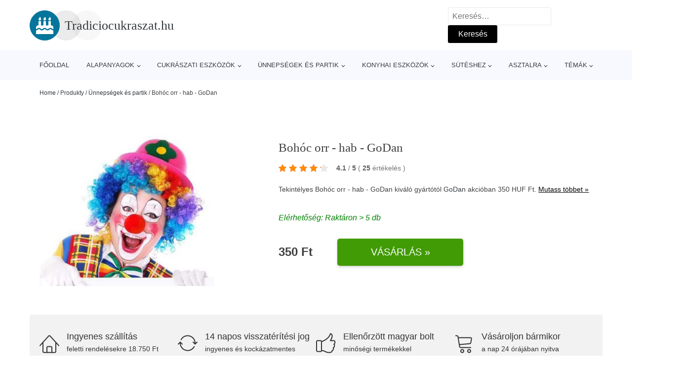

--- FILE ---
content_type: text/html; charset=UTF-8
request_url: https://www.tradiciocukraszat.hu/p/bohoc-orr-hab-godan/
body_size: 18842
content:
<!DOCTYPE html>
<html lang="hu" prefix="og: https://ogp.me/ns#" >
<head>
<meta charset="UTF-8">
<meta name="viewport" content="width=device-width, initial-scale=1.0">
<!-- WP_HEAD() START -->
<!-- Search Engine Optimization by Rank Math - https://rankmath.com/ -->
<title>Bohóc orr - hab - GoDan | Tradiciocukraszat.hu</title>
<meta name="description" content="A GoDan gyártó termékének 350 HUF Ft áron történő megtekintése."/>
<meta name="robots" content="follow, index, max-snippet:-1, max-video-preview:-1, max-image-preview:large"/>
<link rel="canonical" href="https://www.tradiciocukraszat.hu/p/bohoc-orr-hab-godan/" />
<meta property="og:locale" content="hu_HU" />
<meta property="og:type" content="article" />
<meta property="og:title" content="Bohóc orr - hab - GoDan | Tradiciocukraszat.hu" />
<meta property="og:description" content="A GoDan gyártó termékének 350 HUF Ft áron történő megtekintése." />
<meta property="og:url" content="https://www.tradiciocukraszat.hu/p/bohoc-orr-hab-godan/" />
<meta property="og:site_name" content="Tradiciocukraszat.hu" />
<meta property="og:updated_time" content="2026-01-22T00:34:41+00:00" />
<meta property="og:image" content="https://www.tradiciocukraszat.hu/wp-content/uploads/2023/01/Bohoc-orr-hab-GoDan.jpg" />
<meta property="og:image:secure_url" content="https://www.tradiciocukraszat.hu/wp-content/uploads/2023/01/Bohoc-orr-hab-GoDan.jpg" />
<meta property="og:image:width" content="500" />
<meta property="og:image:height" content="461" />
<meta property="og:image:alt" content="Bohóc orr - hab - GoDan" />
<meta property="og:image:type" content="image/jpeg" />
<meta name="twitter:card" content="summary_large_image" />
<meta name="twitter:title" content="Bohóc orr - hab - GoDan | Tradiciocukraszat.hu" />
<meta name="twitter:description" content="A GoDan gyártó termékének 350 HUF Ft áron történő megtekintése." />
<meta name="twitter:image" content="https://www.tradiciocukraszat.hu/wp-content/uploads/2023/01/Bohoc-orr-hab-GoDan.jpg" />
<script type="application/ld+json" class="rank-math-schema">{"@context":"https://schema.org","@graph":[{"@type":"BreadcrumbList","@id":"https://www.tradiciocukraszat.hu/p/bohoc-orr-hab-godan/#breadcrumb","itemListElement":[{"@type":"ListItem","position":"1","item":{"@id":"https://www.tradiciocukraszat.hu","name":"Home"}},{"@type":"ListItem","position":"2","item":{"@id":"https://www.tradiciocukraszat.hu/p/","name":"Produkty"}},{"@type":"ListItem","position":"3","item":{"@id":"https://www.tradiciocukraszat.hu/c/unnepsegek-es-partik/","name":"\u00dcnneps\u00e9gek \u00e9s partik"}},{"@type":"ListItem","position":"4","item":{"@id":"https://www.tradiciocukraszat.hu/p/bohoc-orr-hab-godan/","name":"Boh\u00f3c orr - hab - GoDan"}}]}]}</script>
<!-- /Rank Math WordPress SEO plugin -->
<link rel="alternate" title="oEmbed (JSON)" type="application/json+oembed" href="https://www.tradiciocukraszat.hu/wp-json/oembed/1.0/embed?url=https%3A%2F%2Fwww.tradiciocukraszat.hu%2Fp%2Fbohoc-orr-hab-godan%2F" />
<link rel="alternate" title="oEmbed (XML)" type="text/xml+oembed" href="https://www.tradiciocukraszat.hu/wp-json/oembed/1.0/embed?url=https%3A%2F%2Fwww.tradiciocukraszat.hu%2Fp%2Fbohoc-orr-hab-godan%2F&#038;format=xml" />
<style id='wp-img-auto-sizes-contain-inline-css' type='text/css'>
img:is([sizes=auto i],[sizes^="auto," i]){contain-intrinsic-size:3000px 1500px}
/*# sourceURL=wp-img-auto-sizes-contain-inline-css */
</style>
<style id='classic-theme-styles-inline-css' type='text/css'>
/*! This file is auto-generated */
.wp-block-button__link{color:#fff;background-color:#32373c;border-radius:9999px;box-shadow:none;text-decoration:none;padding:calc(.667em + 2px) calc(1.333em + 2px);font-size:1.125em}.wp-block-file__button{background:#32373c;color:#fff;text-decoration:none}
/*# sourceURL=/wp-includes/css/classic-themes.min.css */
</style>
<!-- <link rel='stylesheet' id='kk-star-ratings-css' href='https://www.tradiciocukraszat.hu/wp-content/plugins/kk-star-ratings/public/css/kk-star-ratings.css?ver=99.9.9' type='text/css' media='all' /> -->
<link rel="stylesheet" type="text/css" href="//www.tradiciocukraszat.hu/wp-content/cache/wpfc-minified/130tz4o4/8ajyx.css" media="all"/>
<style id='kk-star-ratings-inline-css' type='text/css'>
.kk-star-ratings .kksr-stars .kksr-star {
margin-right: 5px;
}
[dir="rtl"] .kk-star-ratings .kksr-stars .kksr-star {
margin-left: 5px;
margin-right: 0;
}
/*# sourceURL=kk-star-ratings-inline-css */
</style>
<!-- <link rel='stylesheet' id='oxygen-css' href='https://www.tradiciocukraszat.hu/wp-content/plugins/oxygen/component-framework/oxygen.css?ver=4.9.5' type='text/css' media='all' /> -->
<script src='//www.tradiciocukraszat.hu/wp-content/cache/wpfc-minified/21k8kc01/8ajyx.js' type="text/javascript"></script>
<!-- <script type="text/javascript" src="https://www.tradiciocukraszat.hu/wp-includes/js/jquery/jquery.min.js?ver=3.7.1" id="jquery-core-js"></script> -->
<script type="text/javascript" id="search-filter-plugin-build-js-extra">
/* <![CDATA[ */
var SF_LDATA = {"ajax_url":"https://www.tradiciocukraszat.hu/wp-admin/admin-ajax.php","home_url":"https://www.tradiciocukraszat.hu/","extensions":[]};
//# sourceURL=search-filter-plugin-build-js-extra
/* ]]> */
</script>
<script src='//www.tradiciocukraszat.hu/wp-content/cache/wpfc-minified/fdil56ys/8ajyx.js' type="text/javascript"></script>
<!-- <script type="text/javascript" src="https://www.tradiciocukraszat.hu/wp-content/plugins/search-filter-pro/public/assets/js/search-filter-build.min.js?ver=2.5.21" id="search-filter-plugin-build-js"></script> -->
<link rel="https://api.w.org/" href="https://www.tradiciocukraszat.hu/wp-json/" /><link rel="alternate" title="JSON" type="application/json" href="https://www.tradiciocukraszat.hu/wp-json/wp/v2/products/185006" /><link rel="EditURI" type="application/rsd+xml" title="RSD" href="https://www.tradiciocukraszat.hu/xmlrpc.php?rsd" />
<link rel='shortlink' href='https://www.tradiciocukraszat.hu/?p=185006' />
<script type="application/ld+json">{
"@context" : "https://schema.org",
"@type" : "Product",
"name" : "Boh&oacute;c orr - hab - GoDan",
"image" : "https://www.tradiciocukraszat.hu/wp-content/uploads/2023/01/Bohoc-orr-hab-GoDan.jpg",
"description" : "Boh&oacute;c orr - hab Boh&oacute;c Orr - hab",
"ean": "",
"gtin8": "5901238663935",
"sku": "5901238663935",
"brand" : {
"@type" : "Brand",
"name" : "GoDan"
},
"review": {
"@type": "Review",
"reviewRating": {
"@type": "Rating",
"ratingValue": "4.1",
"bestRating": "5"
},
"author": {
"@type": "Person",
"name": ""
}
},
"offers" : {
"@type" : "Offer",
"price" : "350 HUF",
"priceCurrency": "HUF",
"url" : "https://www.tradiciocukraszat.hu/p/bohoc-orr-hab-godan/",
"itemCondition": "https://schema.org/NewCondition",
"availability": "https://schema.org/InStock"
},
"aggregateRating": {
"@type": "AggregateRating",
"ratingValue": "4.1",
"bestRating": "5",
"ratingCount": "25"
}
}</script>
<link rel="icon" href="https://www.tradiciocukraszat.hu/wp-content/uploads/2021/10/favicon-300x300.png" sizes="32x32" />
<link rel="icon" href="https://www.tradiciocukraszat.hu/wp-content/uploads/2021/10/favicon-300x300.png" sizes="192x192" />
<link rel="apple-touch-icon" href="https://www.tradiciocukraszat.hu/wp-content/uploads/2021/10/favicon-300x300.png" />
<meta name="msapplication-TileImage" content="https://www.tradiciocukraszat.hu/wp-content/uploads/2021/10/favicon-300x300.png" />
<!-- <link rel='stylesheet' id='oxygen-cache-105072-css' href='//www.tradiciocukraszat.hu/wp-content/uploads/oxygen/css/105072.css?cache=1674307804&#038;ver=4621fe261630cf965663eb4ba75eace3' type='text/css' media='all' /> -->
<!-- <link rel='stylesheet' id='oxygen-cache-105073-css' href='//www.tradiciocukraszat.hu/wp-content/uploads/oxygen/css/105073.css?cache=1674223153&#038;ver=4621fe261630cf965663eb4ba75eace3' type='text/css' media='all' /> -->
<!-- <link rel='stylesheet' id='oxygen-universal-styles-css' href='//www.tradiciocukraszat.hu/wp-content/uploads/oxygen/css/universal.css?cache=1674307804&#038;ver=4621fe261630cf965663eb4ba75eace3' type='text/css' media='all' /> -->
<link rel="stylesheet" type="text/css" href="//www.tradiciocukraszat.hu/wp-content/cache/wpfc-minified/qkeer1y7/8ajyx.css" media="all"/>
<!-- END OF WP_HEAD() -->
<style id='global-styles-inline-css' type='text/css'>
:root{--wp--preset--aspect-ratio--square: 1;--wp--preset--aspect-ratio--4-3: 4/3;--wp--preset--aspect-ratio--3-4: 3/4;--wp--preset--aspect-ratio--3-2: 3/2;--wp--preset--aspect-ratio--2-3: 2/3;--wp--preset--aspect-ratio--16-9: 16/9;--wp--preset--aspect-ratio--9-16: 9/16;--wp--preset--color--black: #000000;--wp--preset--color--cyan-bluish-gray: #abb8c3;--wp--preset--color--white: #ffffff;--wp--preset--color--pale-pink: #f78da7;--wp--preset--color--vivid-red: #cf2e2e;--wp--preset--color--luminous-vivid-orange: #ff6900;--wp--preset--color--luminous-vivid-amber: #fcb900;--wp--preset--color--light-green-cyan: #7bdcb5;--wp--preset--color--vivid-green-cyan: #00d084;--wp--preset--color--pale-cyan-blue: #8ed1fc;--wp--preset--color--vivid-cyan-blue: #0693e3;--wp--preset--color--vivid-purple: #9b51e0;--wp--preset--gradient--vivid-cyan-blue-to-vivid-purple: linear-gradient(135deg,rgb(6,147,227) 0%,rgb(155,81,224) 100%);--wp--preset--gradient--light-green-cyan-to-vivid-green-cyan: linear-gradient(135deg,rgb(122,220,180) 0%,rgb(0,208,130) 100%);--wp--preset--gradient--luminous-vivid-amber-to-luminous-vivid-orange: linear-gradient(135deg,rgb(252,185,0) 0%,rgb(255,105,0) 100%);--wp--preset--gradient--luminous-vivid-orange-to-vivid-red: linear-gradient(135deg,rgb(255,105,0) 0%,rgb(207,46,46) 100%);--wp--preset--gradient--very-light-gray-to-cyan-bluish-gray: linear-gradient(135deg,rgb(238,238,238) 0%,rgb(169,184,195) 100%);--wp--preset--gradient--cool-to-warm-spectrum: linear-gradient(135deg,rgb(74,234,220) 0%,rgb(151,120,209) 20%,rgb(207,42,186) 40%,rgb(238,44,130) 60%,rgb(251,105,98) 80%,rgb(254,248,76) 100%);--wp--preset--gradient--blush-light-purple: linear-gradient(135deg,rgb(255,206,236) 0%,rgb(152,150,240) 100%);--wp--preset--gradient--blush-bordeaux: linear-gradient(135deg,rgb(254,205,165) 0%,rgb(254,45,45) 50%,rgb(107,0,62) 100%);--wp--preset--gradient--luminous-dusk: linear-gradient(135deg,rgb(255,203,112) 0%,rgb(199,81,192) 50%,rgb(65,88,208) 100%);--wp--preset--gradient--pale-ocean: linear-gradient(135deg,rgb(255,245,203) 0%,rgb(182,227,212) 50%,rgb(51,167,181) 100%);--wp--preset--gradient--electric-grass: linear-gradient(135deg,rgb(202,248,128) 0%,rgb(113,206,126) 100%);--wp--preset--gradient--midnight: linear-gradient(135deg,rgb(2,3,129) 0%,rgb(40,116,252) 100%);--wp--preset--font-size--small: 13px;--wp--preset--font-size--medium: 20px;--wp--preset--font-size--large: 36px;--wp--preset--font-size--x-large: 42px;--wp--preset--spacing--20: 0.44rem;--wp--preset--spacing--30: 0.67rem;--wp--preset--spacing--40: 1rem;--wp--preset--spacing--50: 1.5rem;--wp--preset--spacing--60: 2.25rem;--wp--preset--spacing--70: 3.38rem;--wp--preset--spacing--80: 5.06rem;--wp--preset--shadow--natural: 6px 6px 9px rgba(0, 0, 0, 0.2);--wp--preset--shadow--deep: 12px 12px 50px rgba(0, 0, 0, 0.4);--wp--preset--shadow--sharp: 6px 6px 0px rgba(0, 0, 0, 0.2);--wp--preset--shadow--outlined: 6px 6px 0px -3px rgb(255, 255, 255), 6px 6px rgb(0, 0, 0);--wp--preset--shadow--crisp: 6px 6px 0px rgb(0, 0, 0);}:where(.is-layout-flex){gap: 0.5em;}:where(.is-layout-grid){gap: 0.5em;}body .is-layout-flex{display: flex;}.is-layout-flex{flex-wrap: wrap;align-items: center;}.is-layout-flex > :is(*, div){margin: 0;}body .is-layout-grid{display: grid;}.is-layout-grid > :is(*, div){margin: 0;}:where(.wp-block-columns.is-layout-flex){gap: 2em;}:where(.wp-block-columns.is-layout-grid){gap: 2em;}:where(.wp-block-post-template.is-layout-flex){gap: 1.25em;}:where(.wp-block-post-template.is-layout-grid){gap: 1.25em;}.has-black-color{color: var(--wp--preset--color--black) !important;}.has-cyan-bluish-gray-color{color: var(--wp--preset--color--cyan-bluish-gray) !important;}.has-white-color{color: var(--wp--preset--color--white) !important;}.has-pale-pink-color{color: var(--wp--preset--color--pale-pink) !important;}.has-vivid-red-color{color: var(--wp--preset--color--vivid-red) !important;}.has-luminous-vivid-orange-color{color: var(--wp--preset--color--luminous-vivid-orange) !important;}.has-luminous-vivid-amber-color{color: var(--wp--preset--color--luminous-vivid-amber) !important;}.has-light-green-cyan-color{color: var(--wp--preset--color--light-green-cyan) !important;}.has-vivid-green-cyan-color{color: var(--wp--preset--color--vivid-green-cyan) !important;}.has-pale-cyan-blue-color{color: var(--wp--preset--color--pale-cyan-blue) !important;}.has-vivid-cyan-blue-color{color: var(--wp--preset--color--vivid-cyan-blue) !important;}.has-vivid-purple-color{color: var(--wp--preset--color--vivid-purple) !important;}.has-black-background-color{background-color: var(--wp--preset--color--black) !important;}.has-cyan-bluish-gray-background-color{background-color: var(--wp--preset--color--cyan-bluish-gray) !important;}.has-white-background-color{background-color: var(--wp--preset--color--white) !important;}.has-pale-pink-background-color{background-color: var(--wp--preset--color--pale-pink) !important;}.has-vivid-red-background-color{background-color: var(--wp--preset--color--vivid-red) !important;}.has-luminous-vivid-orange-background-color{background-color: var(--wp--preset--color--luminous-vivid-orange) !important;}.has-luminous-vivid-amber-background-color{background-color: var(--wp--preset--color--luminous-vivid-amber) !important;}.has-light-green-cyan-background-color{background-color: var(--wp--preset--color--light-green-cyan) !important;}.has-vivid-green-cyan-background-color{background-color: var(--wp--preset--color--vivid-green-cyan) !important;}.has-pale-cyan-blue-background-color{background-color: var(--wp--preset--color--pale-cyan-blue) !important;}.has-vivid-cyan-blue-background-color{background-color: var(--wp--preset--color--vivid-cyan-blue) !important;}.has-vivid-purple-background-color{background-color: var(--wp--preset--color--vivid-purple) !important;}.has-black-border-color{border-color: var(--wp--preset--color--black) !important;}.has-cyan-bluish-gray-border-color{border-color: var(--wp--preset--color--cyan-bluish-gray) !important;}.has-white-border-color{border-color: var(--wp--preset--color--white) !important;}.has-pale-pink-border-color{border-color: var(--wp--preset--color--pale-pink) !important;}.has-vivid-red-border-color{border-color: var(--wp--preset--color--vivid-red) !important;}.has-luminous-vivid-orange-border-color{border-color: var(--wp--preset--color--luminous-vivid-orange) !important;}.has-luminous-vivid-amber-border-color{border-color: var(--wp--preset--color--luminous-vivid-amber) !important;}.has-light-green-cyan-border-color{border-color: var(--wp--preset--color--light-green-cyan) !important;}.has-vivid-green-cyan-border-color{border-color: var(--wp--preset--color--vivid-green-cyan) !important;}.has-pale-cyan-blue-border-color{border-color: var(--wp--preset--color--pale-cyan-blue) !important;}.has-vivid-cyan-blue-border-color{border-color: var(--wp--preset--color--vivid-cyan-blue) !important;}.has-vivid-purple-border-color{border-color: var(--wp--preset--color--vivid-purple) !important;}.has-vivid-cyan-blue-to-vivid-purple-gradient-background{background: var(--wp--preset--gradient--vivid-cyan-blue-to-vivid-purple) !important;}.has-light-green-cyan-to-vivid-green-cyan-gradient-background{background: var(--wp--preset--gradient--light-green-cyan-to-vivid-green-cyan) !important;}.has-luminous-vivid-amber-to-luminous-vivid-orange-gradient-background{background: var(--wp--preset--gradient--luminous-vivid-amber-to-luminous-vivid-orange) !important;}.has-luminous-vivid-orange-to-vivid-red-gradient-background{background: var(--wp--preset--gradient--luminous-vivid-orange-to-vivid-red) !important;}.has-very-light-gray-to-cyan-bluish-gray-gradient-background{background: var(--wp--preset--gradient--very-light-gray-to-cyan-bluish-gray) !important;}.has-cool-to-warm-spectrum-gradient-background{background: var(--wp--preset--gradient--cool-to-warm-spectrum) !important;}.has-blush-light-purple-gradient-background{background: var(--wp--preset--gradient--blush-light-purple) !important;}.has-blush-bordeaux-gradient-background{background: var(--wp--preset--gradient--blush-bordeaux) !important;}.has-luminous-dusk-gradient-background{background: var(--wp--preset--gradient--luminous-dusk) !important;}.has-pale-ocean-gradient-background{background: var(--wp--preset--gradient--pale-ocean) !important;}.has-electric-grass-gradient-background{background: var(--wp--preset--gradient--electric-grass) !important;}.has-midnight-gradient-background{background: var(--wp--preset--gradient--midnight) !important;}.has-small-font-size{font-size: var(--wp--preset--font-size--small) !important;}.has-medium-font-size{font-size: var(--wp--preset--font-size--medium) !important;}.has-large-font-size{font-size: var(--wp--preset--font-size--large) !important;}.has-x-large-font-size{font-size: var(--wp--preset--font-size--x-large) !important;}
/*# sourceURL=global-styles-inline-css */
</style>
</head>
<body class="wp-singular products-template-default single single-products postid-185006 wp-theme-oxygen-is-not-a-theme  wp-embed-responsive oxygen-body" >
<header id="_header-1-25" class="oxy-header-wrapper oxy-overlay-header oxy-header" ><div id="logo-header-row" class="oxy-header-row" ><div class="oxy-header-container"><div id="_header_left-3-25" class="oxy-header-left" ><a id="link-78-25" class="ct-link" href="/" target="_self"  ><div id="fancy_icon-86-25" class="ct-fancy-icon" ><svg id="svg-fancy_icon-86-25"><use xlink:href="#FontAwesomeicon-birthday-cake"></use></svg></div><span id="shortcode-79-25" class="ct-shortcode logo-top" >Tradiciocukraszat.hu</span></a></div><div id="_header_center-4-25" class="oxy-header-center" ></div><div id="_header_right-5-25" class="oxy-header-right" >
<div id="_search_form-17-25" class="oxy-search-form" >
<form role="search" method="get" class="search-form" action="https://www.tradiciocukraszat.hu/">
<label>
<span class="screen-reader-text">Keresés:</span>
<input type="search" class="search-field" placeholder="Keresés&hellip;" value="" name="s" />
</label>
<input type="submit" class="search-submit" value="Keresés" />
</form>                </div>
<nav id="_nav_menu-53-25" class="oxy-nav-menu oxy-nav-menu-dropdowns oxy-nav-menu-dropdown-arrow" ><div class='oxy-menu-toggle'><div class='oxy-nav-menu-hamburger-wrap'><div class='oxy-nav-menu-hamburger'><div class='oxy-nav-menu-hamburger-line'></div><div class='oxy-nav-menu-hamburger-line'></div><div class='oxy-nav-menu-hamburger-line'></div></div></div></div><div class="menu-hlavni-menu-container"><ul id="menu-hlavni-menu" class="oxy-nav-menu-list"><li id="menu-item-105112" class="menu-item menu-item-type-custom menu-item-object-custom menu-item-105112"><a href="/">Főoldal</a></li>
<li id="menu-item-188128" class="menu-item menu-item-type-taxonomy menu-item-object-product_category menu-item-has-children menu-item-188128"><a href="https://www.tradiciocukraszat.hu/c/alapanyagok/">Alapanyagok</a>
<ul class="sub-menu">
<li id="menu-item-188129" class="menu-item menu-item-type-taxonomy menu-item-object-product_category menu-item-188129"><a href="https://www.tradiciocukraszat.hu/c/eheto-dekoracio/">Ehető dekoráció</a></li>
<li id="menu-item-188139" class="menu-item menu-item-type-taxonomy menu-item-object-product_category menu-item-188139"><a href="https://www.tradiciocukraszat.hu/c/etel-festekek-es-szinek/">Étel festékek és színek</a></li>
<li id="menu-item-188159" class="menu-item menu-item-type-taxonomy menu-item-object-product_category menu-item-188159"><a href="https://www.tradiciocukraszat.hu/c/marcipan/">Marcipán</a></li>
<li id="menu-item-188160" class="menu-item menu-item-type-taxonomy menu-item-object-product_category menu-item-188160"><a href="https://www.tradiciocukraszat.hu/c/modelezo-es-bevono-anyagok-fondant/">Modelező és bevonó anyagok (fondant)</a></li>
<li id="menu-item-188163" class="menu-item menu-item-type-taxonomy menu-item-object-product_category menu-item-188163"><a href="https://www.tradiciocukraszat.hu/c/tejszinhab-es-tejszinek/">Tejszínhab és tejszínek</a></li>
<li id="menu-item-188164" class="menu-item menu-item-type-taxonomy menu-item-object-product_category menu-item-188164"><a href="https://www.tradiciocukraszat.hu/c/toltelekek-es-kremek/">Töltelékek és krémek</a></li>
<li id="menu-item-188161" class="menu-item menu-item-type-taxonomy menu-item-object-product_category menu-item-188161"><a href="https://www.tradiciocukraszat.hu/c/ontetek-es-mazak/">Öntetek és mázak</a></li>
<li id="menu-item-188158" class="menu-item menu-item-type-taxonomy menu-item-object-product_category menu-item-188158"><a href="https://www.tradiciocukraszat.hu/c/keverekek-es-keszitmenyek/">Keverékek és készítmények</a></li>
<li id="menu-item-188138" class="menu-item menu-item-type-taxonomy menu-item-object-product_category menu-item-188138"><a href="https://www.tradiciocukraszat.hu/c/csokolade-es-csokis-aru/">Csokoládé és csokis áru</a></li>
<li id="menu-item-188157" class="menu-item menu-item-type-taxonomy menu-item-object-product_category menu-item-188157"><a href="https://www.tradiciocukraszat.hu/c/izesito-pasztak-es-osszetevok/">Ízesítő paszták és összetevők</a></li>
<li id="menu-item-188162" class="menu-item menu-item-type-taxonomy menu-item-object-product_category menu-item-188162"><a href="https://www.tradiciocukraszat.hu/c/nyersanyagok-a-fankhoz-donut/">Nyersanyagok a fánkhoz (donut)</a></li>
<li id="menu-item-188156" class="menu-item menu-item-type-taxonomy menu-item-object-product_category menu-item-188156"><a href="https://www.tradiciocukraszat.hu/c/eheto-ragaszto/">Ehető ragasztó</a></li>
</ul>
</li>
<li id="menu-item-188130" class="menu-item menu-item-type-taxonomy menu-item-object-product_category menu-item-has-children menu-item-188130"><a href="https://www.tradiciocukraszat.hu/c/cukraszati-eszkozok/">Cukrászati eszközök</a>
<ul class="sub-menu">
<li id="menu-item-188131" class="menu-item menu-item-type-taxonomy menu-item-object-product_category menu-item-188131"><a href="https://www.tradiciocukraszat.hu/c/modellezesi-segedeszkozok/">Modellezési segédeszközök</a></li>
<li id="menu-item-188132" class="menu-item menu-item-type-taxonomy menu-item-object-product_category menu-item-188132"><a href="https://www.tradiciocukraszat.hu/c/torta-figurak-es-diszek/">Torta figurák és díszek</a></li>
<li id="menu-item-188165" class="menu-item menu-item-type-taxonomy menu-item-object-product_category menu-item-188165"><a href="https://www.tradiciocukraszat.hu/c/diszitesi-eszkozok/">Diszítési eszközök</a></li>
<li id="menu-item-188166" class="menu-item menu-item-type-taxonomy menu-item-object-product_category menu-item-188166"><a href="https://www.tradiciocukraszat.hu/c/torta-alatetek-allvanyok-szalagok/">Torta alátétek, állványok, szalagok</a></li>
<li id="menu-item-188167" class="menu-item menu-item-type-taxonomy menu-item-object-product_category menu-item-188167"><a href="https://www.tradiciocukraszat.hu/c/szilikon-formak/">Szilikon formák</a></li>
<li id="menu-item-188168" class="menu-item menu-item-type-taxonomy menu-item-object-product_category menu-item-188168"><a href="https://www.tradiciocukraszat.hu/c/segitseg-a-csokolade-valo-munkahoz/">Segítség a csokoládé való munkához</a></li>
<li id="menu-item-188169" class="menu-item menu-item-type-taxonomy menu-item-object-product_category menu-item-188169"><a href="https://www.tradiciocukraszat.hu/c/spatula-es-simitok/">Spatula és símítók</a></li>
<li id="menu-item-188170" class="menu-item menu-item-type-taxonomy menu-item-object-product_category menu-item-188170"><a href="https://www.tradiciocukraszat.hu/c/kesek/">Kések</a></li>
<li id="menu-item-188171" class="menu-item menu-item-type-taxonomy menu-item-object-product_category menu-item-188171"><a href="https://www.tradiciocukraszat.hu/c/makron-eskozok/">Makron esközök</a></li>
<li id="menu-item-188172" class="menu-item menu-item-type-taxonomy menu-item-object-product_category menu-item-188172"><a href="https://www.tradiciocukraszat.hu/c/cake-pops/">Cake pops</a></li>
</ul>
</li>
<li id="menu-item-188133" class="menu-item menu-item-type-taxonomy menu-item-object-product_category current-products-ancestor current-menu-parent current-products-parent menu-item-has-children menu-item-188133"><a href="https://www.tradiciocukraszat.hu/c/unnepsegek-es-partik/">Ünnepségek és partik</a>
<ul class="sub-menu">
<li id="menu-item-188134" class="menu-item menu-item-type-taxonomy menu-item-object-product_category menu-item-188134"><a href="https://www.tradiciocukraszat.hu/c/leggombok-lufik/">Léggömbök - lufik</a></li>
<li id="menu-item-188142" class="menu-item menu-item-type-taxonomy menu-item-object-product_category menu-item-188142"><a href="https://www.tradiciocukraszat.hu/c/vicces-jatekok-kiegeszitok/">Vicces játékok, kiegészítők</a></li>
<li id="menu-item-188143" class="menu-item menu-item-type-taxonomy menu-item-object-product_category menu-item-188143"><a href="https://www.tradiciocukraszat.hu/c/konfetti/">Konfetti</a></li>
<li id="menu-item-188144" class="menu-item menu-item-type-taxonomy menu-item-object-product_category menu-item-188144"><a href="https://www.tradiciocukraszat.hu/c/kreativ-alkotas/">Kreatív alkotás</a></li>
<li id="menu-item-188145" class="menu-item menu-item-type-taxonomy menu-item-object-product_category menu-item-188145"><a href="https://www.tradiciocukraszat.hu/c/foto-kiegeszitok/">Fotó kiegészítők</a></li>
<li id="menu-item-188146" class="menu-item menu-item-type-taxonomy menu-item-object-product_category menu-item-188146"><a href="https://www.tradiciocukraszat.hu/c/ajandekcsomagolas/">Ajándékcsomagolás</a></li>
<li id="menu-item-188147" class="menu-item menu-item-type-taxonomy menu-item-object-product_category menu-item-188147"><a href="https://www.tradiciocukraszat.hu/c/girlandok/">Girlandok</a></li>
<li id="menu-item-188148" class="menu-item menu-item-type-taxonomy menu-item-object-product_category menu-item-188148"><a href="https://www.tradiciocukraszat.hu/c/pinata/">Piñata</a></li>
<li id="menu-item-188149" class="menu-item menu-item-type-taxonomy menu-item-object-product_category menu-item-188149"><a href="https://www.tradiciocukraszat.hu/c/meghivok/">Meghívók</a></li>
<li id="menu-item-188150" class="menu-item menu-item-type-taxonomy menu-item-object-product_category menu-item-188150"><a href="https://www.tradiciocukraszat.hu/c/helium-leggombokre/">Hélium léggömbökre</a></li>
<li id="menu-item-188151" class="menu-item menu-item-type-taxonomy menu-item-object-product_category menu-item-188151"><a href="https://www.tradiciocukraszat.hu/c/maszkok-es-jelmezek/">Maszkok és jelmezek</a></li>
</ul>
</li>
<li id="menu-item-188135" class="menu-item menu-item-type-taxonomy menu-item-object-product_category menu-item-has-children menu-item-188135"><a href="https://www.tradiciocukraszat.hu/c/konyhai-eszkozok/">Konyhai eszközök</a>
<ul class="sub-menu">
<li id="menu-item-188177" class="menu-item menu-item-type-taxonomy menu-item-object-product_category menu-item-188177"><a href="https://www.tradiciocukraszat.hu/c/etelek-tarolasa/">Ételek tárolása</a></li>
<li id="menu-item-188182" class="menu-item menu-item-type-taxonomy menu-item-object-product_category menu-item-188182"><a href="https://www.tradiciocukraszat.hu/c/edenyek/">Edények</a></li>
<li id="menu-item-188180" class="menu-item menu-item-type-taxonomy menu-item-object-product_category menu-item-188180"><a href="https://www.tradiciocukraszat.hu/c/konyhai-eszkozok-konyhai-eszkozok/">Konyhai eszközök</a></li>
<li id="menu-item-188183" class="menu-item menu-item-type-taxonomy menu-item-object-product_category menu-item-188183"><a href="https://www.tradiciocukraszat.hu/c/italok/">Italok</a></li>
<li id="menu-item-188184" class="menu-item menu-item-type-taxonomy menu-item-object-product_category menu-item-188184"><a href="https://www.tradiciocukraszat.hu/c/tisztitas-fertotlenites-vedelem/">Tisztítás, fertőtlenítés, védelem</a></li>
<li id="menu-item-188188" class="menu-item menu-item-type-taxonomy menu-item-object-product_category menu-item-188188"><a href="https://www.tradiciocukraszat.hu/c/kesek-es-darabolas/">Kések és darabolás</a></li>
<li id="menu-item-188190" class="menu-item menu-item-type-taxonomy menu-item-object-product_category menu-item-188190"><a href="https://www.tradiciocukraszat.hu/c/daralok-gepek/">Darálók, gépek</a></li>
<li id="menu-item-188189" class="menu-item menu-item-type-taxonomy menu-item-object-product_category menu-item-188189"><a href="https://www.tradiciocukraszat.hu/c/fozes-es-tartositas/">Főzés és tartósítás</a></li>
<li id="menu-item-188191" class="menu-item menu-item-type-taxonomy menu-item-object-product_category menu-item-188191"><a href="https://www.tradiciocukraszat.hu/c/edenyek-es-fazekak/">Edények és fazekak</a></li>
<li id="menu-item-188192" class="menu-item menu-item-type-taxonomy menu-item-object-product_category menu-item-188192"><a href="https://www.tradiciocukraszat.hu/c/serpenyok/">Serpenyők</a></li>
<li id="menu-item-188193" class="menu-item menu-item-type-taxonomy menu-item-object-product_category menu-item-188193"><a href="https://www.tradiciocukraszat.hu/c/cukortartok-fuszertartok/">Cukortartók, fűszertartók</a></li>
<li id="menu-item-188194" class="menu-item menu-item-type-taxonomy menu-item-object-product_category menu-item-188194"><a href="https://www.tradiciocukraszat.hu/c/evoeszkoz/">Evőeszköz</a></li>
</ul>
</li>
<li id="menu-item-188136" class="menu-item menu-item-type-taxonomy menu-item-object-product_category menu-item-has-children menu-item-188136"><a href="https://www.tradiciocukraszat.hu/c/suteshez/">Sütéshez</a>
<ul class="sub-menu">
<li id="menu-item-188137" class="menu-item menu-item-type-taxonomy menu-item-object-product_category menu-item-188137"><a href="https://www.tradiciocukraszat.hu/c/kiszurok-suteshez/">Kiszúrók</a></li>
<li id="menu-item-188185" class="menu-item menu-item-type-taxonomy menu-item-object-product_category menu-item-188185"><a href="https://www.tradiciocukraszat.hu/c/torta-formak/">Torta formák</a></li>
<li id="menu-item-188186" class="menu-item menu-item-type-taxonomy menu-item-object-product_category menu-item-188186"><a href="https://www.tradiciocukraszat.hu/c/kenyer-sutesehez/">Kenyér sütéséhez</a></li>
<li id="menu-item-188196" class="menu-item menu-item-type-taxonomy menu-item-object-product_category menu-item-188196"><a href="https://www.tradiciocukraszat.hu/c/muffinok-es-cupcakes/">Muffinok és cupcakes</a></li>
<li id="menu-item-188197" class="menu-item menu-item-type-taxonomy menu-item-object-product_category menu-item-188197"><a href="https://www.tradiciocukraszat.hu/c/szurok/">Szűrők</a></li>
<li id="menu-item-188198" class="menu-item menu-item-type-taxonomy menu-item-object-product_category menu-item-188198"><a href="https://www.tradiciocukraszat.hu/c/sutesi-szilikon-formak/">Sütési szilikon formák</a></li>
<li id="menu-item-188199" class="menu-item menu-item-type-taxonomy menu-item-object-product_category menu-item-188199"><a href="https://www.tradiciocukraszat.hu/c/talak/">Tálak</a></li>
<li id="menu-item-188200" class="menu-item menu-item-type-taxonomy menu-item-object-product_category menu-item-188200"><a href="https://www.tradiciocukraszat.hu/c/serpenyok-es-tepsik/">Serpenyők és tepsik</a></li>
<li id="menu-item-188201" class="menu-item menu-item-type-taxonomy menu-item-object-product_category menu-item-188201"><a href="https://www.tradiciocukraszat.hu/c/merlegek/">Mérlegek</a></li>
<li id="menu-item-188195" class="menu-item menu-item-type-taxonomy menu-item-object-product_category menu-item-188195"><a href="https://www.tradiciocukraszat.hu/c/hutoracsok/">Hűtőrácsok</a></li>
</ul>
</li>
<li id="menu-item-188140" class="menu-item menu-item-type-taxonomy menu-item-object-product_category menu-item-has-children menu-item-188140"><a href="https://www.tradiciocukraszat.hu/c/asztalra/">Asztalra</a>
<ul class="sub-menu">
<li id="menu-item-188173" class="menu-item menu-item-type-taxonomy menu-item-object-product_category menu-item-188173"><a href="https://www.tradiciocukraszat.hu/c/terites/">Terítés</a></li>
<li id="menu-item-188174" class="menu-item menu-item-type-taxonomy menu-item-object-product_category menu-item-188174"><a href="https://www.tradiciocukraszat.hu/c/party-szalvetak/">Party szalvéták</a></li>
<li id="menu-item-188175" class="menu-item menu-item-type-taxonomy menu-item-object-product_category menu-item-188175"><a href="https://www.tradiciocukraszat.hu/c/bogrek-es-poharak/">Bögrék és poharak</a></li>
</ul>
</li>
<li id="menu-item-188141" class="menu-item menu-item-type-taxonomy menu-item-object-product_category menu-item-has-children menu-item-188141"><a href="https://www.tradiciocukraszat.hu/c/temak/">Témák</a>
<ul class="sub-menu">
<li id="menu-item-188152" class="menu-item menu-item-type-taxonomy menu-item-object-product_category menu-item-188152"><a href="https://www.tradiciocukraszat.hu/c/halloween/">Halloween</a></li>
<li id="menu-item-188153" class="menu-item menu-item-type-taxonomy menu-item-object-product_category menu-item-188153"><a href="https://www.tradiciocukraszat.hu/c/filmek-mesek-es-jatekok/">Filmek, mesék és játékok</a></li>
<li id="menu-item-188154" class="menu-item menu-item-type-taxonomy menu-item-object-product_category menu-item-188154"><a href="https://www.tradiciocukraszat.hu/c/eskuvo/">Esküvő</a></li>
<li id="menu-item-188155" class="menu-item menu-item-type-taxonomy menu-item-object-product_category menu-item-188155"><a href="https://www.tradiciocukraszat.hu/c/karacsony/">Karácsony</a></li>
</ul>
</li>
</ul></div></nav></div></div></div><div id="nav-header-row" class="oxy-header-row" ><div class="oxy-header-container"><div id="_header_left-12-25" class="oxy-header-left" ></div><div id="_header_center-13-25" class="oxy-header-center" ><nav id="_nav_menu-15-25" class="oxy-nav-menu oxy-nav-menu-dropdowns oxy-nav-menu-dropdown-arrow" ><div class='oxy-menu-toggle'><div class='oxy-nav-menu-hamburger-wrap'><div class='oxy-nav-menu-hamburger'><div class='oxy-nav-menu-hamburger-line'></div><div class='oxy-nav-menu-hamburger-line'></div><div class='oxy-nav-menu-hamburger-line'></div></div></div></div><div class="menu-hlavni-menu-container"><ul id="menu-hlavni-menu-1" class="oxy-nav-menu-list"><li class="menu-item menu-item-type-custom menu-item-object-custom menu-item-105112"><a href="/">Főoldal</a></li>
<li class="menu-item menu-item-type-taxonomy menu-item-object-product_category menu-item-has-children menu-item-188128"><a href="https://www.tradiciocukraszat.hu/c/alapanyagok/">Alapanyagok</a>
<ul class="sub-menu">
<li class="menu-item menu-item-type-taxonomy menu-item-object-product_category menu-item-188129"><a href="https://www.tradiciocukraszat.hu/c/eheto-dekoracio/">Ehető dekoráció</a></li>
<li class="menu-item menu-item-type-taxonomy menu-item-object-product_category menu-item-188139"><a href="https://www.tradiciocukraszat.hu/c/etel-festekek-es-szinek/">Étel festékek és színek</a></li>
<li class="menu-item menu-item-type-taxonomy menu-item-object-product_category menu-item-188159"><a href="https://www.tradiciocukraszat.hu/c/marcipan/">Marcipán</a></li>
<li class="menu-item menu-item-type-taxonomy menu-item-object-product_category menu-item-188160"><a href="https://www.tradiciocukraszat.hu/c/modelezo-es-bevono-anyagok-fondant/">Modelező és bevonó anyagok (fondant)</a></li>
<li class="menu-item menu-item-type-taxonomy menu-item-object-product_category menu-item-188163"><a href="https://www.tradiciocukraszat.hu/c/tejszinhab-es-tejszinek/">Tejszínhab és tejszínek</a></li>
<li class="menu-item menu-item-type-taxonomy menu-item-object-product_category menu-item-188164"><a href="https://www.tradiciocukraszat.hu/c/toltelekek-es-kremek/">Töltelékek és krémek</a></li>
<li class="menu-item menu-item-type-taxonomy menu-item-object-product_category menu-item-188161"><a href="https://www.tradiciocukraszat.hu/c/ontetek-es-mazak/">Öntetek és mázak</a></li>
<li class="menu-item menu-item-type-taxonomy menu-item-object-product_category menu-item-188158"><a href="https://www.tradiciocukraszat.hu/c/keverekek-es-keszitmenyek/">Keverékek és készítmények</a></li>
<li class="menu-item menu-item-type-taxonomy menu-item-object-product_category menu-item-188138"><a href="https://www.tradiciocukraszat.hu/c/csokolade-es-csokis-aru/">Csokoládé és csokis áru</a></li>
<li class="menu-item menu-item-type-taxonomy menu-item-object-product_category menu-item-188157"><a href="https://www.tradiciocukraszat.hu/c/izesito-pasztak-es-osszetevok/">Ízesítő paszták és összetevők</a></li>
<li class="menu-item menu-item-type-taxonomy menu-item-object-product_category menu-item-188162"><a href="https://www.tradiciocukraszat.hu/c/nyersanyagok-a-fankhoz-donut/">Nyersanyagok a fánkhoz (donut)</a></li>
<li class="menu-item menu-item-type-taxonomy menu-item-object-product_category menu-item-188156"><a href="https://www.tradiciocukraszat.hu/c/eheto-ragaszto/">Ehető ragasztó</a></li>
</ul>
</li>
<li class="menu-item menu-item-type-taxonomy menu-item-object-product_category menu-item-has-children menu-item-188130"><a href="https://www.tradiciocukraszat.hu/c/cukraszati-eszkozok/">Cukrászati eszközök</a>
<ul class="sub-menu">
<li class="menu-item menu-item-type-taxonomy menu-item-object-product_category menu-item-188131"><a href="https://www.tradiciocukraszat.hu/c/modellezesi-segedeszkozok/">Modellezési segédeszközök</a></li>
<li class="menu-item menu-item-type-taxonomy menu-item-object-product_category menu-item-188132"><a href="https://www.tradiciocukraszat.hu/c/torta-figurak-es-diszek/">Torta figurák és díszek</a></li>
<li class="menu-item menu-item-type-taxonomy menu-item-object-product_category menu-item-188165"><a href="https://www.tradiciocukraszat.hu/c/diszitesi-eszkozok/">Diszítési eszközök</a></li>
<li class="menu-item menu-item-type-taxonomy menu-item-object-product_category menu-item-188166"><a href="https://www.tradiciocukraszat.hu/c/torta-alatetek-allvanyok-szalagok/">Torta alátétek, állványok, szalagok</a></li>
<li class="menu-item menu-item-type-taxonomy menu-item-object-product_category menu-item-188167"><a href="https://www.tradiciocukraszat.hu/c/szilikon-formak/">Szilikon formák</a></li>
<li class="menu-item menu-item-type-taxonomy menu-item-object-product_category menu-item-188168"><a href="https://www.tradiciocukraszat.hu/c/segitseg-a-csokolade-valo-munkahoz/">Segítség a csokoládé való munkához</a></li>
<li class="menu-item menu-item-type-taxonomy menu-item-object-product_category menu-item-188169"><a href="https://www.tradiciocukraszat.hu/c/spatula-es-simitok/">Spatula és símítók</a></li>
<li class="menu-item menu-item-type-taxonomy menu-item-object-product_category menu-item-188170"><a href="https://www.tradiciocukraszat.hu/c/kesek/">Kések</a></li>
<li class="menu-item menu-item-type-taxonomy menu-item-object-product_category menu-item-188171"><a href="https://www.tradiciocukraszat.hu/c/makron-eskozok/">Makron esközök</a></li>
<li class="menu-item menu-item-type-taxonomy menu-item-object-product_category menu-item-188172"><a href="https://www.tradiciocukraszat.hu/c/cake-pops/">Cake pops</a></li>
</ul>
</li>
<li class="menu-item menu-item-type-taxonomy menu-item-object-product_category current-products-ancestor current-menu-parent current-products-parent menu-item-has-children menu-item-188133"><a href="https://www.tradiciocukraszat.hu/c/unnepsegek-es-partik/">Ünnepségek és partik</a>
<ul class="sub-menu">
<li class="menu-item menu-item-type-taxonomy menu-item-object-product_category menu-item-188134"><a href="https://www.tradiciocukraszat.hu/c/leggombok-lufik/">Léggömbök - lufik</a></li>
<li class="menu-item menu-item-type-taxonomy menu-item-object-product_category menu-item-188142"><a href="https://www.tradiciocukraszat.hu/c/vicces-jatekok-kiegeszitok/">Vicces játékok, kiegészítők</a></li>
<li class="menu-item menu-item-type-taxonomy menu-item-object-product_category menu-item-188143"><a href="https://www.tradiciocukraszat.hu/c/konfetti/">Konfetti</a></li>
<li class="menu-item menu-item-type-taxonomy menu-item-object-product_category menu-item-188144"><a href="https://www.tradiciocukraszat.hu/c/kreativ-alkotas/">Kreatív alkotás</a></li>
<li class="menu-item menu-item-type-taxonomy menu-item-object-product_category menu-item-188145"><a href="https://www.tradiciocukraszat.hu/c/foto-kiegeszitok/">Fotó kiegészítők</a></li>
<li class="menu-item menu-item-type-taxonomy menu-item-object-product_category menu-item-188146"><a href="https://www.tradiciocukraszat.hu/c/ajandekcsomagolas/">Ajándékcsomagolás</a></li>
<li class="menu-item menu-item-type-taxonomy menu-item-object-product_category menu-item-188147"><a href="https://www.tradiciocukraszat.hu/c/girlandok/">Girlandok</a></li>
<li class="menu-item menu-item-type-taxonomy menu-item-object-product_category menu-item-188148"><a href="https://www.tradiciocukraszat.hu/c/pinata/">Piñata</a></li>
<li class="menu-item menu-item-type-taxonomy menu-item-object-product_category menu-item-188149"><a href="https://www.tradiciocukraszat.hu/c/meghivok/">Meghívók</a></li>
<li class="menu-item menu-item-type-taxonomy menu-item-object-product_category menu-item-188150"><a href="https://www.tradiciocukraszat.hu/c/helium-leggombokre/">Hélium léggömbökre</a></li>
<li class="menu-item menu-item-type-taxonomy menu-item-object-product_category menu-item-188151"><a href="https://www.tradiciocukraszat.hu/c/maszkok-es-jelmezek/">Maszkok és jelmezek</a></li>
</ul>
</li>
<li class="menu-item menu-item-type-taxonomy menu-item-object-product_category menu-item-has-children menu-item-188135"><a href="https://www.tradiciocukraszat.hu/c/konyhai-eszkozok/">Konyhai eszközök</a>
<ul class="sub-menu">
<li class="menu-item menu-item-type-taxonomy menu-item-object-product_category menu-item-188177"><a href="https://www.tradiciocukraszat.hu/c/etelek-tarolasa/">Ételek tárolása</a></li>
<li class="menu-item menu-item-type-taxonomy menu-item-object-product_category menu-item-188182"><a href="https://www.tradiciocukraszat.hu/c/edenyek/">Edények</a></li>
<li class="menu-item menu-item-type-taxonomy menu-item-object-product_category menu-item-188180"><a href="https://www.tradiciocukraszat.hu/c/konyhai-eszkozok-konyhai-eszkozok/">Konyhai eszközök</a></li>
<li class="menu-item menu-item-type-taxonomy menu-item-object-product_category menu-item-188183"><a href="https://www.tradiciocukraszat.hu/c/italok/">Italok</a></li>
<li class="menu-item menu-item-type-taxonomy menu-item-object-product_category menu-item-188184"><a href="https://www.tradiciocukraszat.hu/c/tisztitas-fertotlenites-vedelem/">Tisztítás, fertőtlenítés, védelem</a></li>
<li class="menu-item menu-item-type-taxonomy menu-item-object-product_category menu-item-188188"><a href="https://www.tradiciocukraszat.hu/c/kesek-es-darabolas/">Kések és darabolás</a></li>
<li class="menu-item menu-item-type-taxonomy menu-item-object-product_category menu-item-188190"><a href="https://www.tradiciocukraszat.hu/c/daralok-gepek/">Darálók, gépek</a></li>
<li class="menu-item menu-item-type-taxonomy menu-item-object-product_category menu-item-188189"><a href="https://www.tradiciocukraszat.hu/c/fozes-es-tartositas/">Főzés és tartósítás</a></li>
<li class="menu-item menu-item-type-taxonomy menu-item-object-product_category menu-item-188191"><a href="https://www.tradiciocukraszat.hu/c/edenyek-es-fazekak/">Edények és fazekak</a></li>
<li class="menu-item menu-item-type-taxonomy menu-item-object-product_category menu-item-188192"><a href="https://www.tradiciocukraszat.hu/c/serpenyok/">Serpenyők</a></li>
<li class="menu-item menu-item-type-taxonomy menu-item-object-product_category menu-item-188193"><a href="https://www.tradiciocukraszat.hu/c/cukortartok-fuszertartok/">Cukortartók, fűszertartók</a></li>
<li class="menu-item menu-item-type-taxonomy menu-item-object-product_category menu-item-188194"><a href="https://www.tradiciocukraszat.hu/c/evoeszkoz/">Evőeszköz</a></li>
</ul>
</li>
<li class="menu-item menu-item-type-taxonomy menu-item-object-product_category menu-item-has-children menu-item-188136"><a href="https://www.tradiciocukraszat.hu/c/suteshez/">Sütéshez</a>
<ul class="sub-menu">
<li class="menu-item menu-item-type-taxonomy menu-item-object-product_category menu-item-188137"><a href="https://www.tradiciocukraszat.hu/c/kiszurok-suteshez/">Kiszúrók</a></li>
<li class="menu-item menu-item-type-taxonomy menu-item-object-product_category menu-item-188185"><a href="https://www.tradiciocukraszat.hu/c/torta-formak/">Torta formák</a></li>
<li class="menu-item menu-item-type-taxonomy menu-item-object-product_category menu-item-188186"><a href="https://www.tradiciocukraszat.hu/c/kenyer-sutesehez/">Kenyér sütéséhez</a></li>
<li class="menu-item menu-item-type-taxonomy menu-item-object-product_category menu-item-188196"><a href="https://www.tradiciocukraszat.hu/c/muffinok-es-cupcakes/">Muffinok és cupcakes</a></li>
<li class="menu-item menu-item-type-taxonomy menu-item-object-product_category menu-item-188197"><a href="https://www.tradiciocukraszat.hu/c/szurok/">Szűrők</a></li>
<li class="menu-item menu-item-type-taxonomy menu-item-object-product_category menu-item-188198"><a href="https://www.tradiciocukraszat.hu/c/sutesi-szilikon-formak/">Sütési szilikon formák</a></li>
<li class="menu-item menu-item-type-taxonomy menu-item-object-product_category menu-item-188199"><a href="https://www.tradiciocukraszat.hu/c/talak/">Tálak</a></li>
<li class="menu-item menu-item-type-taxonomy menu-item-object-product_category menu-item-188200"><a href="https://www.tradiciocukraszat.hu/c/serpenyok-es-tepsik/">Serpenyők és tepsik</a></li>
<li class="menu-item menu-item-type-taxonomy menu-item-object-product_category menu-item-188201"><a href="https://www.tradiciocukraszat.hu/c/merlegek/">Mérlegek</a></li>
<li class="menu-item menu-item-type-taxonomy menu-item-object-product_category menu-item-188195"><a href="https://www.tradiciocukraszat.hu/c/hutoracsok/">Hűtőrácsok</a></li>
</ul>
</li>
<li class="menu-item menu-item-type-taxonomy menu-item-object-product_category menu-item-has-children menu-item-188140"><a href="https://www.tradiciocukraszat.hu/c/asztalra/">Asztalra</a>
<ul class="sub-menu">
<li class="menu-item menu-item-type-taxonomy menu-item-object-product_category menu-item-188173"><a href="https://www.tradiciocukraszat.hu/c/terites/">Terítés</a></li>
<li class="menu-item menu-item-type-taxonomy menu-item-object-product_category menu-item-188174"><a href="https://www.tradiciocukraszat.hu/c/party-szalvetak/">Party szalvéták</a></li>
<li class="menu-item menu-item-type-taxonomy menu-item-object-product_category menu-item-188175"><a href="https://www.tradiciocukraszat.hu/c/bogrek-es-poharak/">Bögrék és poharak</a></li>
</ul>
</li>
<li class="menu-item menu-item-type-taxonomy menu-item-object-product_category menu-item-has-children menu-item-188141"><a href="https://www.tradiciocukraszat.hu/c/temak/">Témák</a>
<ul class="sub-menu">
<li class="menu-item menu-item-type-taxonomy menu-item-object-product_category menu-item-188152"><a href="https://www.tradiciocukraszat.hu/c/halloween/">Halloween</a></li>
<li class="menu-item menu-item-type-taxonomy menu-item-object-product_category menu-item-188153"><a href="https://www.tradiciocukraszat.hu/c/filmek-mesek-es-jatekok/">Filmek, mesék és játékok</a></li>
<li class="menu-item menu-item-type-taxonomy menu-item-object-product_category menu-item-188154"><a href="https://www.tradiciocukraszat.hu/c/eskuvo/">Esküvő</a></li>
<li class="menu-item menu-item-type-taxonomy menu-item-object-product_category menu-item-188155"><a href="https://www.tradiciocukraszat.hu/c/karacsony/">Karácsony</a></li>
</ul>
</li>
</ul></div></nav></div><div id="_header_right-14-25" class="oxy-header-right" ></div></div></div></header>
<div id="section-62-25" class=" ct-section breadcrumb-container" ><div class="ct-section-inner-wrap"><div id="code_block-66-25" class="ct-code-block breadcrumb-code" ><nav aria-label="breadcrumbs" class="rank-math-breadcrumb"><p><a href="https://www.tradiciocukraszat.hu">Home</a><span class="separator">  /  </span><a href="https://www.tradiciocukraszat.hu/p/">Produkty</a><span class="separator">  /  </span><a href="https://www.tradiciocukraszat.hu/c/unnepsegek-es-partik/">Ünnepségek és partik</a><span class="separator">  /  </span><span class="last">Bohóc orr - hab - GoDan</span></p></nav></div></div></div><section id="section-2-145" class=" ct-section" ><div class="ct-section-inner-wrap"><div id="new_columns-4-145" class="ct-new-columns product-hero-column-container" ><div id="div_block-5-145" class="ct-div-block" ><a id="link-1642-145" class="ct-link" href="https://www.tradiciocukraszat.hu/exit/2780" target="_self" rel="nofollow noopener" ><img  id="image-7-145" alt="Bohóc orr - hab - GoDan" src="https://www.tradiciocukraszat.hu/wp-content/uploads/2023/01/Bohoc-orr-hab-GoDan.jpg" class="ct-image"/></a></div><div id="div_block-6-145" class="ct-div-block" ><h1 id="headline-12-145" class="ct-headline product-info-title"><span id="span-13-145" class="ct-span" >Bohóc orr - hab - GoDan</span></h1><div id="div_block-1019-145" class="ct-div-block price-container" ><a id="link-2781-145" class="ct-link" href="https://www.tradiciocukraszat.hu/exit/2780" target="_self" rel="nofollow" ><div id="code_block-768-145" class="ct-code-block custom-star-rating" ><div style="display: none;"
class="kk-star-ratings   "
data-id="185006"
data-slug="">
<div class="kksr-stars">
<div class="kksr-stars-inactive">
<div class="kksr-star" data-star="1">
<div class="kksr-icon" style="width: 16px; height: 16px;"></div>
</div>
<div class="kksr-star" data-star="2">
<div class="kksr-icon" style="width: 16px; height: 16px;"></div>
</div>
<div class="kksr-star" data-star="3">
<div class="kksr-icon" style="width: 16px; height: 16px;"></div>
</div>
<div class="kksr-star" data-star="4">
<div class="kksr-icon" style="width: 16px; height: 16px;"></div>
</div>
<div class="kksr-star" data-star="5">
<div class="kksr-icon" style="width: 16px; height: 16px;"></div>
</div>
</div>
<div class="kksr-stars-active" style="width: 85.6px;">
<div class="kksr-star">
<div class="kksr-icon" style="width: 16px; height: 16px;"></div>
</div>
<div class="kksr-star">
<div class="kksr-icon" style="width: 16px; height: 16px;"></div>
</div>
<div class="kksr-star">
<div class="kksr-icon" style="width: 16px; height: 16px;"></div>
</div>
<div class="kksr-star">
<div class="kksr-icon" style="width: 16px; height: 16px;"></div>
</div>
<div class="kksr-star">
<div class="kksr-icon" style="width: 16px; height: 16px;"></div>
</div>
</div>
</div>
<div class="kksr-legend">
<strong class="kksr-score">4.1</strong>
<span class="kksr-muted">/</span>
<strong>5</strong>
<span class="kksr-muted">(</span>
<strong class="kksr-count">25</strong>
<span class="kksr-muted">
értékelés        </span>
<span class="kksr-muted">)</span>
</div>
</div>
</div></a></div><div id="text_block-2513-145" class="ct-text-block" ><span id="span-2514-105073" class="ct-span" ><p>Tekintélyes Bohóc orr - hab - GoDan kiváló gyártótól <a href="https://www.tradiciocukraszat.hu/v/godan/" rel="tag">GoDan</a> akcióban 350 HUF Ft. <a href="https://www.tradiciocukraszat.hu/exit/2780" class="popis-produktu">Mutass többet »</a></p>
</span></div><div id="div_block-3341-145" class="ct-div-block" ><div id="code_block-6437-105073" class="ct-code-block" >Elérhetőség: Raktáron > 5 db</div></div><div id="div_block-6199-105073" class="ct-div-block price-container" ><div id="div_block-6355-105073" class="ct-div-block" ><div id="text_block-6200-105073" class="ct-text-block product-info-price" ><span id="span-6201-105073" class="ct-span" >350 Ft</span></div></div><a id="link-1774-145" class="ct-link new-button" href="https://www.tradiciocukraszat.hu/exit/2780" target="_self" rel="nofollow noopener" ><div id="div_block-1778-145" class="ct-div-block " ><div id="shortcode-1868-145" class="ct-shortcode" >Vásárlás »</div></div></a></div></div></div></div></section><section id="section-3658-145" class=" ct-section" ><div class="ct-section-inner-wrap"><div id="div_block-5479-145" class="ct-div-block" ><div id="nestable_shortcode-5190-145" class="ct-nestable-shortcode" ><div class="benefity"><div class="row">
<div class="col-lg-3">
<div id="fancy_icon-5493-145" class="ct-fancy-icon">
<svg id="svg-fancy_icon-5493-145">
<use xlink:href="#Lineariconsicon-home">
<svg id="Lineariconsicon-home" viewBox="0 0 20 20"><title>home</title><path class="path1" d="M19.871 12.165l-8.829-9.758c-0.274-0.303-0.644-0.47-1.042-0.47-0 0 0 0 0 0-0.397 0-0.767 0.167-1.042 0.47l-8.829 9.758c-0.185 0.205-0.169 0.521 0.035 0.706 0.096 0.087 0.216 0.129 0.335 0.129 0.136 0 0.272-0.055 0.371-0.165l2.129-2.353v8.018c0 0.827 0.673 1.5 1.5 1.5h11c0.827 0 1.5-0.673 1.5-1.5v-8.018l2.129 2.353c0.185 0.205 0.501 0.221 0.706 0.035s0.221-0.501 0.035-0.706zM12 19h-4v-4.5c0-0.276 0.224-0.5 0.5-0.5h3c0.276 0 0.5 0.224 0.5 0.5v4.5zM16 18.5c0 0.276-0.224 0.5-0.5 0.5h-2.5v-4.5c0-0.827-0.673-1.5-1.5-1.5h-3c-0.827 0-1.5 0.673-1.5 1.5v4.5h-2.5c-0.276 0-0.5-0.224-0.5-0.5v-9.123l5.7-6.3c0.082-0.091 0.189-0.141 0.3-0.141s0.218 0.050 0.3 0.141l5.7 6.3v9.123z"></path></svg></use></svg>
</div>
<div class="text-vyhod">
<span>Ingyenes szállítás</span>
<p>feletti rendelésekre 18.750 Ft</p>
</div>
</div>
<div class="col-lg-3"><div id="fancy_icon-5493-145" class="ct-fancy-icon">
<svg id="svg-fancy_icon-5493-145">
<use xlink:href="#Lineariconsicon-sync">
<svg id="Lineariconsicon-sync" viewBox="0 0 20 20"><title>sync</title><path class="path1" d="M19.854 8.646c-0.195-0.195-0.512-0.195-0.707 0l-1.149 1.149c-0.051-2.060-0.878-3.99-2.341-5.452-1.511-1.511-3.52-2.343-5.657-2.343-2.974 0-5.686 1.635-7.077 4.266-0.129 0.244-0.036 0.547 0.208 0.676s0.547 0.036 0.676-0.208c1.217-2.303 3.59-3.734 6.193-3.734 3.789 0 6.885 3.027 6.997 6.789l-1.143-1.143c-0.195-0.195-0.512-0.195-0.707 0s-0.195 0.512 0 0.707l2 2c0.098 0.098 0.226 0.146 0.354 0.146s0.256-0.049 0.354-0.146l2-2c0.195-0.195 0.195-0.512 0-0.707z"></path><path class="path2" d="M16.869 13.058c-0.244-0.129-0.547-0.036-0.676 0.208-1.217 2.303-3.59 3.734-6.193 3.734-3.789 0-6.885-3.027-6.997-6.789l1.143 1.143c0.098 0.098 0.226 0.146 0.354 0.146s0.256-0.049 0.354-0.146c0.195-0.195 0.195-0.512 0-0.707l-2-2c-0.195-0.195-0.512-0.195-0.707 0l-2 2c-0.195 0.195-0.195 0.512 0 0.707s0.512 0.195 0.707 0l1.149-1.149c0.051 2.060 0.878 3.99 2.341 5.452 1.511 1.511 3.52 2.343 5.657 2.343 2.974 0 5.686-1.635 7.077-4.266 0.129-0.244 0.036-0.547-0.208-0.676z"></path></svg></use></svg>
</div>
<div class="text-vyhod">
<span>14 napos visszatérítési jog</span>
<p>ingyenes és kockázatmentes</p>
</div>
</div>
<div class="col-lg-3"><div id="fancy_icon-5493-145" class="ct-fancy-icon">
<svg id="svg-fancy_icon-5493-145">
<use xlink:href="#Lineariconsicon-thumbs-up">
<svg id="Lineariconsicon-thumbs-up" viewBox="0 0 20 20"><title>thumbs-up</title><path class="path1" d="M18.916 11.208c0.443-0.511 0.695-1.355 0.695-2.159 0-0.531-0.115-0.996-0.333-1.345-0.284-0.454-0.738-0.704-1.278-0.704h-2.618c1.425-2.591 1.785-4.543 1.070-5.807-0.499-0.881-1.413-1.193-2.045-1.193-0.25 0-0.462 0.185-0.495 0.433-0.179 1.319-1.188 2.893-2.768 4.318-1.514 1.365-3.374 2.456-5.286 3.11-0.241-0.508-0.758-0.86-1.356-0.86h-3c-0.827 0-1.5 0.673-1.5 1.5v9c0 0.827 0.673 1.5 1.5 1.5h3c0.634 0 1.176-0.395 1.396-0.952 1.961 0.246 2.699 0.64 3.414 1.022 0.895 0.478 1.739 0.93 4.503 0.93 0.72 0 1.398-0.188 1.91-0.529 0.5-0.333 0.82-0.801 0.926-1.343 0.399-0.162 0.753-0.536 1.024-1.092 0.264-0.541 0.435-1.232 0.435-1.761 0-0.099-0.006-0.19-0.017-0.274 0.253-0.186 0.48-0.473 0.667-0.851 0.27-0.545 0.432-1.228 0.432-1.826 0-0.424-0.079-0.777-0.234-1.051-0.013-0.022-0.026-0.044-0.039-0.065zM4.5 18h-3c-0.276 0-0.5-0.224-0.5-0.5v-9c0-0.276 0.224-0.5 0.5-0.5h3c0.276 0 0.5 0.224 0.5 0.5v8.999c0 0 0 0.001 0 0.001-0 0.276-0.224 0.5-0.5 0.5zM18.339 10.274c-0.151 0.304-0.304 0.414-0.37 0.414-0.276 0-0.5 0.224-0.5 0.5s0.224 0.5 0.5 0.5c0.042 0 0.072 0 0.117 0.078 0.066 0.117 0.104 0.32 0.104 0.558 0 0.445-0.126 0.974-0.328 1.382-0.198 0.399-0.399 0.544-0.487 0.544-0.276 0-0.5 0.224-0.5 0.5 0 0.177 0.092 0.333 0.231 0.422 0.031 0.317-0.117 1.165-0.501 1.718-0.145 0.209-0.298 0.329-0.418 0.329-0.276 0-0.5 0.224-0.5 0.5 0 0.88-0.972 1.281-1.875 1.281-2.513 0-3.217-0.376-4.032-0.812-0.762-0.407-1.618-0.865-3.781-1.134v-8.187c2.101-0.689 4.152-1.877 5.812-3.373 1.593-1.436 2.639-2.988 2.994-4.426 0.272 0.087 0.579 0.271 0.776 0.618 0.334 0.59 0.584 2.096-1.493 5.557-0.093 0.154-0.095 0.347-0.006 0.504s0.255 0.254 0.435 0.254h3.483c0.199 0 0.327 0.070 0.43 0.234 0.117 0.187 0.181 0.477 0.181 0.815 0 0.424-0.102 0.882-0.272 1.225z"></path></svg></use></svg>
</div>
<div class="text-vyhod">
<span>Ellenőrzött magyar bolt</span>
<p>minőségi termékekkel</p>
</div>
</div>
<div class="col-lg-3"><div id="fancy_icon-5493-145" class="ct-fancy-icon">
<svg id="svg-fancy_icon-5493-145">
<use xlink:href="#Lineariconsicon-cart">
<svg id="Lineariconsicon-cart" viewBox="0 0 20 20"><title>cart</title><path class="path1" d="M8 20c-1.103 0-2-0.897-2-2s0.897-2 2-2 2 0.897 2 2-0.897 2-2 2zM8 17c-0.551 0-1 0.449-1 1s0.449 1 1 1 1-0.449 1-1-0.449-1-1-1z"></path><path class="path2" d="M15 20c-1.103 0-2-0.897-2-2s0.897-2 2-2 2 0.897 2 2-0.897 2-2 2zM15 17c-0.551 0-1 0.449-1 1s0.449 1 1 1 1-0.449 1-1-0.449-1-1-1z"></path><path class="path3" d="M17.539 4.467c-0.251-0.297-0.63-0.467-1.039-0.467h-12.243l-0.099-0.596c-0.131-0.787-0.859-1.404-1.658-1.404h-1c-0.276 0-0.5 0.224-0.5 0.5s0.224 0.5 0.5 0.5h1c0.307 0 0.621 0.266 0.671 0.569l1.671 10.027c0.131 0.787 0.859 1.404 1.658 1.404h10c0.276 0 0.5-0.224 0.5-0.5s-0.224-0.5-0.5-0.5h-10c-0.307 0-0.621-0.266-0.671-0.569l-0.247-1.48 9.965-0.867c0.775-0.067 1.483-0.721 1.611-1.489l0.671-4.027c0.067-0.404-0.038-0.806-0.289-1.102zM16.842 5.404l-0.671 4.027c-0.053 0.316-0.391 0.629-0.711 0.657l-10.043 0.873-0.994-5.962h12.076c0.117 0 0.215 0.040 0.276 0.113s0.085 0.176 0.066 0.291z"></path></svg></use></svg>
</div>
<div class="text-vyhod">
<span>Vásároljon bármikor</span>
<p>a nap 24 órájában nyitva</p>
</div>
</div>
</div>
</div></div></div></div></section><section id="section-5355-145" class=" ct-section" ><div class="ct-section-inner-wrap"><div id="new_columns-2235-145" class="ct-new-columns" ><div id="popis-produktu" class="ct-div-block" ><div id="_tabs-335-145" class="oxy-tabs-wrapper oxy-tabs" data-oxy-tabs-active-tab-class='tabs-4507-tab-active' data-oxy-tabs-contents-wrapper='_tabs_contents-342-145' ><div id="_tab-336-145" class="oxy-tab tabs-4507-tab tabs-4507-tab-active" ><h2 id="shortcode-1922-145" class="ct-shortcode" >Leírás</h2></div></div><div id="_tabs_contents-342-145" class="oxy-tabs-contents-wrapper oxy-tabs-contents" ><div id="_tab_content-343-145" class="oxy-tab-content tabs-contents-4507-tab  oxy-tabs-contents-content-hidden" ><div id="text_block-42-145" class="ct-text-block product-description-text" ><span id="span-43-145" class="ct-span oxy-stock-content-styles" ><div class="comments-space">Bohóc orr - hab Bohóc Orr - hab
Támaszkodjon online áruházunk legjobb áraira. Azt akarjuk, hogy spóroljon.
<h2>Termékleírás </h2>
<ul>
<li style="list-style-type: none;">
<ul>
<li><strong>Termelő:</strong> GoDan</li>
<li><strong>Ár:</strong> 350 HUF</li>
<li><strong>EAN:</strong> 5901238663935</li>
<li><strong>Kategória:</strong> Ünnepségek és partik</li>
</ul>
</li>
</ul>
</div></span></div><div id="shortcode-5036-145" class="ct-shortcode" ><script src='https://ajax.googleapis.com/ajax/libs/jquery/3.5.1/jquery.min.js'></script>
<script>
jQuery(document).ready(function($){  
var showChar = 300
var ellipsestext = "...";
var moretext = "Mutass többet";
var lesstext = "Mutass kevesebbet";
$(".comments-space").each(function () {
var content = $(this).html();
var text_content = $(this).contents().first('[nodeType=3]').text();
if (text_content.length > showChar) {
var show_content = content.substr(0, showChar);
var hide_content = content.substr(showChar, content.length - showChar);
var html = show_content + '<em class="moreelipses">' + ellipsestext + '<p>&nbsp;</p></em><em class="remaining-content"><em>' + hide_content + '<p>&nbsp;</p>' + '</em>&nbsp;&nbsp;<a href="#" class="morelink">' + moretext + '</a></em>';
$(this).html(html);
}
});
$(".morelink").click(function () {
if ($(this).hasClass("less")) {
$(this).removeClass("less");
$(this).html(moretext);
} else {
$(this).addClass("less");
$(this).html(lesstext);
}
$(this).parent().prev().toggle();
$(this).prev().toggle();
return false;
});
});  
</script></div></div></div><script type="text/javascript">var firstTab = document.querySelector('#_tabs_contents-342-145 > .oxy-tabs-contents-content-hidden:first-child'); if(firstTab && firstTab.classList){firstTab.classList.remove("oxy-tabs-contents-content-hidden")};</script></div></div></div></section><section id="section-2226-145" class=" ct-section" ><div class="ct-section-inner-wrap"><h2 id="shortcode-4113-145" class="ct-shortcode product-section-title" >Hasonló termékek</h2><div id="code_block-5656-105073" class="ct-code-block" ></div><div id="_dynamic_list-4052-145" class="oxy-dynamic-list"><div id="div_block-4053-145-1" class="ct-div-block product-grid-block-1" data-id="div_block-4053-145"><a id="link-4054-145-1" class="ct-link grid-image-wrapper" href="https://www.tradiciocukraszat.hu/exit/8088" target="_self" rel="nofollow noopener" style="background-image:url(https://www.tradiciocukraszat.hu/wp-content/uploads/2025/03/Ezust-cilinderek-BOLDOG-UJ-EVET-Kivanunk-Szilveszter-FUNNYFASHN-229x300.jpg);background-size: contain;" data-id="link-4054-145"></a><h3 id="headline-4055-145-1" class="ct-headline grid-heading" data-id="headline-4055-145"><span id="span-4056-145-1" class="ct-span" data-id="span-4056-145"><a href="https://www.tradiciocukraszat.hu/p/ezust-cilinderek-boldog-uj-evet-kivanunk-szilveszter-funnyfashn/">Ez&uuml;st cilinderek - BOLDOG &Uacute;J &Eacute;VET K&iacute;v&aacute;nunk - Szilveszter - FUNNYFASHN</a></span></h3><div id="div_block-4057-145-1" class="ct-div-block grid-price-container" data-id="div_block-4057-145"><div id="text_block-4058-145-1" class="ct-text-block grid-price-current" data-id="text_block-4058-145"><span id="span-4059-145-1" class="ct-span" data-id="span-4059-145">985&nbsp;Ft</span></div></div></div><div id="div_block-4053-145-2" class="ct-div-block product-grid-block-1" data-id="div_block-4053-145"><a id="link-4054-145-2" class="ct-link grid-image-wrapper" href="https://www.tradiciocukraszat.hu/exit/8089" target="_self" rel="nofollow noopener" style="background-image:url(https://www.tradiciocukraszat.hu/wp-content/uploads/2025/03/Hippie-noi-jelmez-60-as-evek-S-meret-34-36-FUNNYFASHN-229x300.jpg);background-size: contain;" data-id="link-4054-145"></a><h3 id="headline-4055-145-2" class="ct-headline grid-heading" data-id="headline-4055-145"><span id="span-4056-145-2" class="ct-span" data-id="span-4056-145"><a href="https://www.tradiciocukraszat.hu/p/hippie-noi-jelmez-60-as-evek-s-meret-34-36-funnyfashn/">Hippie n&#337;i jelmez - 60-as &eacute;vek - S m&eacute;ret (34-36) - FUNNYFASHN</a></span></h3><div id="div_block-4057-145-2" class="ct-div-block grid-price-container" data-id="div_block-4057-145"><div id="text_block-4058-145-2" class="ct-text-block grid-price-current" data-id="text_block-4058-145"><span id="span-4059-145-2" class="ct-span" data-id="span-4059-145">3&nbsp;450&nbsp;Ft</span></div></div></div><div id="div_block-4053-145-3" class="ct-div-block product-grid-block-1" data-id="div_block-4053-145"><a id="link-4054-145-3" class="ct-link grid-image-wrapper" href="https://www.tradiciocukraszat.hu/exit/8090" target="_self" rel="nofollow noopener" style="background-image:url(https://www.tradiciocukraszat.hu/wp-content/uploads/2025/03/Retro-sportos-szett-80-as-evek-ferfi-M-es-meret-48-50-GUIRCA-161x300.jpg);background-size: contain;" data-id="link-4054-145"></a><h3 id="headline-4055-145-3" class="ct-headline grid-heading" data-id="headline-4055-145"><span id="span-4056-145-3" class="ct-span" data-id="span-4056-145"><a href="https://www.tradiciocukraszat.hu/p/retro-sportos-szett-80-as-evek-ferfi-m-es-meret-48-50-guirca/">Retro sportos szett - 80-as &eacute;vek - f&eacute;rfi - M-es m&eacute;ret (48 - 50) - GUIRCA</a></span></h3><div id="div_block-4057-145-3" class="ct-div-block grid-price-container" data-id="div_block-4057-145"><div id="text_block-4058-145-3" class="ct-text-block grid-price-current" data-id="text_block-4058-145"><span id="span-4059-145-3" class="ct-span" data-id="span-4059-145">15&nbsp;150&nbsp;Ft</span></div></div></div><div id="div_block-4053-145-4" class="ct-div-block product-grid-block-1" data-id="div_block-4053-145"><a id="link-4054-145-4" class="ct-link grid-image-wrapper" href="https://www.tradiciocukraszat.hu/exit/8091" target="_self" rel="nofollow noopener" style="background-image:url(https://www.tradiciocukraszat.hu/wp-content/uploads/2025/03/Retro-szelallo-kosztum-szett-az-80-as-evekbol-noi-M-es-meret-38-40-GUIRCA-161x300.jpg);background-size: contain;" data-id="link-4054-145"></a><h3 id="headline-4055-145-4" class="ct-headline grid-heading" data-id="headline-4055-145"><span id="span-4056-145-4" class="ct-span" data-id="span-4056-145"><a href="https://www.tradiciocukraszat.hu/p/retro-szelallo-kosztum-szett-az-80-as-evekbol-noi-m-es-meret-38-40-guirca/">Retro sz&eacute;l&aacute;ll&oacute; koszt&uuml;m - szett az 80-as &eacute;vekb&#337;l - n&#337;i - M-es m&eacute;ret (38-40) - GUIRCA</a></span></h3><div id="div_block-4057-145-4" class="ct-div-block grid-price-container" data-id="div_block-4057-145"><div id="text_block-4058-145-4" class="ct-text-block grid-price-current" data-id="text_block-4058-145"><span id="span-4059-145-4" class="ct-span" data-id="span-4059-145">15&nbsp;000&nbsp;Ft</span></div></div></div><div id="div_block-4053-145-5" class="ct-div-block product-grid-block-1" data-id="div_block-4053-145"><a id="link-4054-145-5" class="ct-link grid-image-wrapper" href="https://www.tradiciocukraszat.hu/exit/8092" target="_self" rel="nofollow noopener" style="background-image:url(https://www.tradiciocukraszat.hu/wp-content/uploads/2025/03/Papirozott-kalapok-Gabinin-varazslatos-hazikoja-Gabbys-Dollhouse-6-db-GoDan-300x245.jpg);background-size: contain;" data-id="link-4054-145"></a><h3 id="headline-4055-145-5" class="ct-headline grid-heading" data-id="headline-4055-145"><span id="span-4056-145-5" class="ct-span" data-id="span-4056-145"><a href="https://www.tradiciocukraszat.hu/p/papirozott-kalapok-gabinin-varazslatos-hazikoja-gabbys-dollhouse-6-db-godan/">Pap&iacute;rozott kalapok G&aacute;binin var&aacute;zslatos h&aacute;zik&oacute;ja - Gabby's Dollhouse - 6 db - GoDan</a></span></h3><div id="div_block-4057-145-5" class="ct-div-block grid-price-container" data-id="div_block-4057-145"><div id="text_block-4058-145-5" class="ct-text-block grid-price-current" data-id="text_block-4058-145"><span id="span-4059-145-5" class="ct-span" data-id="span-4059-145">1&nbsp;365&nbsp;Ft</span></div></div></div><div id="div_block-4053-145-6" class="ct-div-block product-grid-block-1" data-id="div_block-4053-145"><a id="link-4054-145-6" class="ct-link grid-image-wrapper" href="https://www.tradiciocukraszat.hu/exit/8093" target="_self" rel="nofollow noopener" style="background-image:url(https://www.tradiciocukraszat.hu/wp-content/uploads/2025/03/Papirzsebkendo-kloboucky-Stitch-es-Angel-6-db-SMART-300x300.jpg);background-size: contain;" data-id="link-4054-145"></a><h3 id="headline-4055-145-6" class="ct-headline grid-heading" data-id="headline-4055-145"><span id="span-4056-145-6" class="ct-span" data-id="span-4056-145"><a href="https://www.tradiciocukraszat.hu/p/papirzsebkendo-kloboucky-stitch-es-angel-6-db-smart/">Pap&iacute;rzsebkend&#337; klobou&#269;ky Stitch &eacute;s Angel - 6 db - SMART</a></span></h3><div id="div_block-4057-145-6" class="ct-div-block grid-price-container" data-id="div_block-4057-145"><div id="text_block-4058-145-6" class="ct-text-block grid-price-current" data-id="text_block-4058-145"><span id="span-4059-145-6" class="ct-span" data-id="span-4059-145">1&nbsp;465&nbsp;Ft</span></div></div></div><div id="div_block-4053-145-7" class="ct-div-block product-grid-block-1" data-id="div_block-4053-145"><a id="link-4054-145-7" class="ct-link grid-image-wrapper" href="https://www.tradiciocukraszat.hu/exit/8094" target="_self" rel="nofollow noopener" style="background-image:url(https://www.tradiciocukraszat.hu/wp-content/uploads/2025/03/Gyerek-Smurf-jelmez-3-4-eveseknek-GUIRCA-133x300.jpg);background-size: contain;" data-id="link-4054-145"></a><h3 id="headline-4055-145-7" class="ct-headline grid-heading" data-id="headline-4055-145"><span id="span-4056-145-7" class="ct-span" data-id="span-4056-145"><a href="https://www.tradiciocukraszat.hu/p/gyerek-smurf-jelmez-3-4-eveseknek-guirca/">Gyerek Smurf jelmez - 3-4 &eacute;veseknek - GUIRCA</a></span></h3><div id="div_block-4057-145-7" class="ct-div-block grid-price-container" data-id="div_block-4057-145"><div id="text_block-4058-145-7" class="ct-text-block grid-price-current" data-id="text_block-4058-145"><span id="span-4059-145-7" class="ct-span" data-id="span-4059-145">9&nbsp;415&nbsp;Ft</span></div></div></div><div id="div_block-4053-145-8" class="ct-div-block product-grid-block-1" data-id="div_block-4053-145"><a id="link-4054-145-8" class="ct-link grid-image-wrapper" href="https://www.tradiciocukraszat.hu/exit/8078" target="_self" rel="nofollow noopener" style="background-image:url(https://www.tradiciocukraszat.hu/wp-content/uploads/2025/03/Gyermek-jelmez-KOPONYAK-csontvaz-3-4-eves-Halloween-GUIRCA-161x300.jpg);background-size: contain;" data-id="link-4054-145"></a><h3 id="headline-4055-145-8" class="ct-headline grid-heading" data-id="headline-4055-145"><span id="span-4056-145-8" class="ct-span" data-id="span-4056-145"><a href="https://www.tradiciocukraszat.hu/p/gyermek-jelmez-koponyak-csontvaz-3-4-eves-halloween-guirca/">Gyermek jelmez KOPONY&Aacute;K - csontv&aacute;z - 3-4 &eacute;ves - Halloween - GUIRCA</a></span></h3><div id="div_block-4057-145-8" class="ct-div-block grid-price-container" data-id="div_block-4057-145"><div id="text_block-4058-145-8" class="ct-text-block grid-price-current" data-id="text_block-4058-145"><span id="span-4059-145-8" class="ct-span" data-id="span-4059-145">10&nbsp;715&nbsp;Ft</span></div></div></div><div id="div_block-4053-145-9" class="ct-div-block product-grid-block-1" data-id="div_block-4053-145"><a id="link-4054-145-9" class="ct-link grid-image-wrapper" href="https://www.tradiciocukraszat.hu/exit/8096" target="_self" rel="nofollow noopener" style="background-image:url(https://www.tradiciocukraszat.hu/wp-content/uploads/2025/03/Gyermek-jelmez-Pokember-kopeny-70-cm-GUIRCA-300x300.jpg);background-size: contain;" data-id="link-4054-145"></a><h3 id="headline-4055-145-9" class="ct-headline grid-heading" data-id="headline-4055-145"><span id="span-4056-145-9" class="ct-span" data-id="span-4056-145"><a href="https://www.tradiciocukraszat.hu/p/gyermek-jelmez-pokember-kopeny-70-cm-guirca/">Gyermek jelmez - P&oacute;kember k&ouml;peny - 70 cm - GUIRCA</a></span></h3><div id="div_block-4057-145-9" class="ct-div-block grid-price-container" data-id="div_block-4057-145"><div id="text_block-4058-145-9" class="ct-text-block grid-price-current" data-id="text_block-4058-145"><span id="span-4059-145-9" class="ct-span" data-id="span-4059-145">5&nbsp;635&nbsp;Ft</span></div></div></div><div id="div_block-4053-145-10" class="ct-div-block product-grid-block-1" data-id="div_block-4053-145"><a id="link-4054-145-10" class="ct-link grid-image-wrapper" href="https://www.tradiciocukraszat.hu/exit/8079" target="_self" rel="nofollow noopener" style="background-image:url(https://www.tradiciocukraszat.hu/wp-content/uploads/2025/03/Gyerek-kosztum-Wednesday-Addams-csalad-Halloween-3-4-eves-GUIRCA-161x300.jpg);background-size: contain;" data-id="link-4054-145"></a><h3 id="headline-4055-145-10" class="ct-headline grid-heading" data-id="headline-4055-145"><span id="span-4056-145-10" class="ct-span" data-id="span-4056-145"><a href="https://www.tradiciocukraszat.hu/p/gyerek-kosztum-wednesday-addams-csalad-halloween-3-4-eves-guirca/">Gyerek koszt&uuml;m Wednesday - Addams csal&aacute;d - Halloween - 3-4 &eacute;ves - GUIRCA</a></span></h3><div id="div_block-4057-145-10" class="ct-div-block grid-price-container" data-id="div_block-4057-145"><div id="text_block-4058-145-10" class="ct-text-block grid-price-current" data-id="text_block-4058-145"><span id="span-4059-145-10" class="ct-span" data-id="span-4059-145">8&nbsp;035&nbsp;Ft</span></div></div></div><div id="div_block-4053-145-11" class="ct-div-block product-grid-block-1" data-id="div_block-4053-145"><a id="link-4054-145-11" class="ct-link grid-image-wrapper" href="https://www.tradiciocukraszat.hu/exit/8097" target="_self" rel="nofollow noopener" style="background-image:url(https://www.tradiciocukraszat.hu/wp-content/uploads/2025/03/Rocker-szoke-paruka-GUIRCA-300x300.jpg);background-size: contain;" data-id="link-4054-145"></a><h3 id="headline-4055-145-11" class="ct-headline grid-heading" data-id="headline-4055-145"><span id="span-4056-145-11" class="ct-span" data-id="span-4056-145"><a href="https://www.tradiciocukraszat.hu/p/rocker-szoke-paruka-guirca/">Rocker sz&#337;ke paruka - GUIRCA</a></span></h3><div id="div_block-4057-145-11" class="ct-div-block grid-price-container" data-id="div_block-4057-145"><div id="text_block-4058-145-11" class="ct-text-block grid-price-current" data-id="text_block-4058-145"><span id="span-4059-145-11" class="ct-span" data-id="span-4059-145">5&nbsp;485&nbsp;Ft</span></div></div></div><div id="div_block-4053-145-12" class="ct-div-block product-grid-block-1" data-id="div_block-4053-145"><a id="link-4054-145-12" class="ct-link grid-image-wrapper" href="https://www.tradiciocukraszat.hu/exit/8080" target="_self" rel="nofollow noopener" style="background-image:url(https://www.tradiciocukraszat.hu/wp-content/uploads/2025/03/Gyerek-jelmez-Sikoly-kaszas-3-4-eves-Halloween-GUIRCA-192x300.jpg);background-size: contain;" data-id="link-4054-145"></a><h3 id="headline-4055-145-12" class="ct-headline grid-heading" data-id="headline-4055-145"><span id="span-4056-145-12" class="ct-span" data-id="span-4056-145"><a href="https://www.tradiciocukraszat.hu/p/gyerek-jelmez-sikoly-kaszas-3-4-eves-halloween-guirca/">Gyerek jelmez Sikoly - kasz&aacute;s - 3-4 &eacute;ves - Halloween - GUIRCA</a></span></h3><div id="div_block-4057-145-12" class="ct-div-block grid-price-container" data-id="div_block-4057-145"><div id="text_block-4058-145-12" class="ct-text-block grid-price-current" data-id="text_block-4058-145"><span id="span-4059-145-12" class="ct-span" data-id="span-4059-145">8&nbsp;285&nbsp;Ft</span></div></div></div><div id="div_block-4053-145-13" class="ct-div-block product-grid-block-1" data-id="div_block-4053-145"><a id="link-4054-145-13" class="ct-link grid-image-wrapper" href="https://www.tradiciocukraszat.hu/exit/8081" target="_self" rel="nofollow noopener" style="background-image:url(https://www.tradiciocukraszat.hu/wp-content/uploads/2025/03/Vampir-Paroka-Drakula-vampir-Halloween-GUIRCA-300x276.jpg);background-size: contain;" data-id="link-4054-145"></a><h3 id="headline-4055-145-13" class="ct-headline grid-heading" data-id="headline-4055-145"><span id="span-4056-145-13" class="ct-span" data-id="span-4056-145"><a href="https://www.tradiciocukraszat.hu/p/vampir-paroka-drakula-vampir-halloween-guirca/">V&aacute;mp&iacute;r Par&oacute;ka - Drakula v&aacute;mp&iacute;r - Halloween - GUIRCA</a></span></h3><div id="div_block-4057-145-13" class="ct-div-block grid-price-container" data-id="div_block-4057-145"><div id="text_block-4058-145-13" class="ct-text-block grid-price-current" data-id="text_block-4058-145"><span id="span-4059-145-13" class="ct-span" data-id="span-4059-145">5&nbsp;635&nbsp;Ft</span></div></div></div><div id="div_block-4053-145-14" class="ct-div-block product-grid-block-1" data-id="div_block-4053-145"><a id="link-4054-145-14" class="ct-link grid-image-wrapper" href="https://www.tradiciocukraszat.hu/exit/8082" target="_self" rel="nofollow noopener" style="background-image:url(https://www.tradiciocukraszat.hu/wp-content/uploads/2025/03/Ezust-flitteres-kalap-disco-80-as-evek-Szilveszter-GUIRCA-300x225.jpg);background-size: contain;" data-id="link-4054-145"></a><h3 id="headline-4055-145-14" class="ct-headline grid-heading" data-id="headline-4055-145"><span id="span-4056-145-14" class="ct-span" data-id="span-4056-145"><a href="https://www.tradiciocukraszat.hu/p/ezust-flitteres-kalap-disco-80-as-evek-szilveszter-guirca/">Ez&uuml;st flitteres kalap - disco - 80-as &eacute;vek - Szilveszter - GUIRCA</a></span></h3><div id="div_block-4057-145-14" class="ct-div-block grid-price-container" data-id="div_block-4057-145"><div id="text_block-4058-145-14" class="ct-text-block grid-price-current" data-id="text_block-4058-145"><span id="span-4059-145-14" class="ct-span" data-id="span-4059-145">2&nbsp;000&nbsp;Ft</span></div></div></div><div id="div_block-4053-145-15" class="ct-div-block product-grid-block-1" data-id="div_block-4053-145"><a id="link-4054-145-15" class="ct-link grid-image-wrapper" href="https://www.tradiciocukraszat.hu/exit/8083" target="_self" rel="nofollow noopener" style="background-image:url(https://www.tradiciocukraszat.hu/wp-content/uploads/2025/03/Felnott-pokhalo-fejpant-Halloween-RAPPA-300x300.jpg);background-size: contain;" data-id="link-4054-145"></a><h3 id="headline-4055-145-15" class="ct-headline grid-heading" data-id="headline-4055-145"><span id="span-4056-145-15" class="ct-span" data-id="span-4056-145"><a href="https://www.tradiciocukraszat.hu/p/felnott-pokhalo-fejpant-halloween-rappa/">Feln&#337;tt p&oacute;kh&aacute;l&oacute; fejp&aacute;nt - Halloween - RAPPA</a></span></h3><div id="div_block-4057-145-15" class="ct-div-block grid-price-container" data-id="div_block-4057-145"><div id="text_block-4058-145-15" class="ct-text-block grid-price-current" data-id="text_block-4058-145"><span id="span-4059-145-15" class="ct-span" data-id="span-4059-145">1&nbsp;550&nbsp;Ft</span></div></div></div><div id="div_block-4053-145-16" class="ct-div-block product-grid-block-1" data-id="div_block-4053-145"><a id="link-4054-145-16" class="ct-link grid-image-wrapper" href="https://www.tradiciocukraszat.hu/exit/8084" target="_self" rel="nofollow noopener" style="background-image:url(https://www.tradiciocukraszat.hu/wp-content/uploads/2025/03/Gyerek-Halloween-fejpant-pokkal-RAPPA-300x300.jpg);background-size: contain;" data-id="link-4054-145"></a><h3 id="headline-4055-145-16" class="ct-headline grid-heading" data-id="headline-4055-145"><span id="span-4056-145-16" class="ct-span" data-id="span-4056-145"><a href="https://www.tradiciocukraszat.hu/p/gyerek-halloween-fejpant-pokkal-rappa/">Gyerek Halloween fejp&aacute;nt p&oacute;kkal - RAPPA</a></span></h3><div id="div_block-4057-145-16" class="ct-div-block grid-price-container" data-id="div_block-4057-145"><div id="text_block-4058-145-16" class="ct-text-block grid-price-current" data-id="text_block-4058-145"><span id="span-4059-145-16" class="ct-span" data-id="span-4059-145">1&nbsp;115&nbsp;Ft</span></div></div></div><div id="div_block-4053-145-17" class="ct-div-block product-grid-block-1" data-id="div_block-4053-145"><a id="link-4054-145-17" class="ct-link grid-image-wrapper" href="https://www.tradiciocukraszat.hu/exit/8085" target="_self" rel="nofollow noopener" style="background-image:url(https://www.tradiciocukraszat.hu/wp-content/uploads/2025/03/Hab-feju-musketas-kalap-Zoro-barna-unisex-Arpex-300x256.jpg);background-size: contain;" data-id="link-4054-145"></a><h3 id="headline-4055-145-17" class="ct-headline grid-heading" data-id="headline-4055-145"><span id="span-4056-145-17" class="ct-span" data-id="span-4056-145"><a href="https://www.tradiciocukraszat.hu/p/hab-feju-musketas-kalap-zoro-barna-unisex-arpex/">Hab fej&#369; musk&eacute;t&aacute;s kalap - Zoro - barna - unisex - Arpex</a></span></h3><div id="div_block-4057-145-17" class="ct-div-block grid-price-container" data-id="div_block-4057-145"><div id="text_block-4058-145-17" class="ct-text-block grid-price-current" data-id="text_block-4058-145"><span id="span-4059-145-17" class="ct-span" data-id="span-4059-145">950&nbsp;Ft</span></div></div></div><div id="div_block-4053-145-18" class="ct-div-block product-grid-block-1" data-id="div_block-4053-145"><a id="link-4054-145-18" class="ct-link grid-image-wrapper" href="https://www.tradiciocukraszat.hu/exit/8087" target="_self" rel="nofollow noopener" style="background-image:url(https://www.tradiciocukraszat.hu/wp-content/uploads/2025/03/Retro-szelallo-kosztum-szett-az-80-as-evekbol-noi-XL-es-meret-44-46-GUIRCA-161x300.jpg);background-size: contain;" data-id="link-4054-145"></a><h3 id="headline-4055-145-18" class="ct-headline grid-heading" data-id="headline-4055-145"><span id="span-4056-145-18" class="ct-span" data-id="span-4056-145"><a href="https://www.tradiciocukraszat.hu/p/retro-szelallo-kosztum-szett-az-80-as-evekbol-noi-xl-es-meret-44-46-guirca/">Retro sz&eacute;l&aacute;ll&oacute; koszt&uuml;m - szett az 80-as &eacute;vekb&#337;l - n&#337;i - XL-es m&eacute;ret (44-46) - GUIRCA</a></span></h3><div id="div_block-4057-145-18" class="ct-div-block grid-price-container" data-id="div_block-4057-145"><div id="text_block-4058-145-18" class="ct-text-block grid-price-current" data-id="text_block-4058-145"><span id="span-4059-145-18" class="ct-span" data-id="span-4059-145">15&nbsp;750&nbsp;Ft</span></div></div></div><div id="div_block-4053-145-19" class="ct-div-block product-grid-block-1" data-id="div_block-4053-145"><a id="link-4054-145-19" class="ct-link grid-image-wrapper" href="https://www.tradiciocukraszat.hu/exit/8009" target="_self" rel="nofollow noopener" style="background-image:url(https://www.tradiciocukraszat.hu/wp-content/uploads/2025/03/Felnott-gyilkos-jelmez-Sikoly-Halalszellem-L-es-meret-52-54-Halloween-GUIRCA-161x300.jpg);background-size: contain;" data-id="link-4054-145"></a><h3 id="headline-4055-145-19" class="ct-headline grid-heading" data-id="headline-4055-145"><span id="span-4056-145-19" class="ct-span" data-id="span-4056-145"><a href="https://www.tradiciocukraszat.hu/p/felnott-gyilkos-jelmez-sikoly-halalszellem-l-es-meret-52-54-halloween-guirca/">Feln&#337;tt gyilkos jelmez - Sikoly - Hal&aacute;lszellem - L-es m&eacute;ret (52-54) - Halloween - GUIRCA</a></span></h3><div id="div_block-4057-145-19" class="ct-div-block grid-price-container" data-id="div_block-4057-145"><div id="text_block-4058-145-19" class="ct-text-block grid-price-current" data-id="text_block-4058-145"><span id="span-4059-145-19" class="ct-span" data-id="span-4059-145">15&nbsp;150&nbsp;Ft</span></div></div></div><div id="div_block-4053-145-20" class="ct-div-block product-grid-block-1" data-id="div_block-4053-145"><a id="link-4054-145-20" class="ct-link grid-image-wrapper" href="https://www.tradiciocukraszat.hu/exit/8045" target="_self" rel="nofollow noopener" style="background-image:url(https://www.tradiciocukraszat.hu/wp-content/uploads/2025/03/NINJA-jelmez-piros-fekete-S-EKO-RAPPA-300x300.jpg);background-size: contain;" data-id="link-4054-145"></a><h3 id="headline-4055-145-20" class="ct-headline grid-heading" data-id="headline-4055-145"><span id="span-4056-145-20" class="ct-span" data-id="span-4056-145"><a href="https://www.tradiciocukraszat.hu/p/ninja-jelmez-piros-fekete-s-eko-rappa/">NINJA jelmez piros-fekete S EKO - RAPPA</a></span></h3><div id="div_block-4057-145-20" class="ct-div-block grid-price-container" data-id="div_block-4057-145"><div id="text_block-4058-145-20" class="ct-text-block grid-price-current" data-id="text_block-4058-145"><span id="span-4059-145-20" class="ct-span" data-id="span-4059-145">6&nbsp;815&nbsp;Ft</span></div></div></div><div id="div_block-4053-145-21" class="ct-div-block product-grid-block-1" data-id="div_block-4053-145"><a id="link-4054-145-21" class="ct-link grid-image-wrapper" href="https://www.tradiciocukraszat.hu/exit/8063" target="_self" rel="nofollow noopener" style="background-image:url(https://www.tradiciocukraszat.hu/wp-content/uploads/2025/03/Gyerek-jelmez-varazslono-Harry-Potter-5-6-eveseknek-GUIRCA-161x300.jpg);background-size: contain;" data-id="link-4054-145"></a><h3 id="headline-4055-145-21" class="ct-headline grid-heading" data-id="headline-4055-145"><span id="span-4056-145-21" class="ct-span" data-id="span-4056-145"><a href="https://www.tradiciocukraszat.hu/p/gyerek-jelmez-varazslono-harry-potter-5-6-eveseknek-guirca/">Gyerek jelmez - var&aacute;zsl&oacute;n&#337; - Harry Potter - 5-6 &eacute;veseknek - GUIRCA</a></span></h3><div id="div_block-4057-145-21" class="ct-div-block grid-price-container" data-id="div_block-4057-145"><div id="text_block-4058-145-21" class="ct-text-block grid-price-current" data-id="text_block-4058-145"><span id="span-4059-145-21" class="ct-span" data-id="span-4059-145">10&nbsp;515&nbsp;Ft</span></div></div></div><div id="div_block-4053-145-22" class="ct-div-block product-grid-block-1" data-id="div_block-4053-145"><a id="link-4054-145-22" class="ct-link grid-image-wrapper" href="https://www.tradiciocukraszat.hu/exit/8010" target="_self" rel="nofollow noopener" style="background-image:url(https://www.tradiciocukraszat.hu/wp-content/uploads/2025/03/Fekete-ordogparoka-szarvakkal-es-hajjal-Mikulas-Karacsony-GUIRCA-300x276.jpg);background-size: contain;" data-id="link-4054-145"></a><h3 id="headline-4055-145-22" class="ct-headline grid-heading" data-id="headline-4055-145"><span id="span-4056-145-22" class="ct-span" data-id="span-4056-145"><a href="https://www.tradiciocukraszat.hu/p/fekete-ordogparoka-szarvakkal-es-hajjal-mikulas-karacsony-guirca/">Fekete &ouml;rd&ouml;gpar&oacute;ka szarvakkal &eacute;s hajjal - Mikul&aacute;s - Kar&aacute;csony - GUIRCA</a></span></h3><div id="div_block-4057-145-22" class="ct-div-block grid-price-container" data-id="div_block-4057-145"><div id="text_block-4058-145-22" class="ct-text-block grid-price-current" data-id="text_block-4058-145"><span id="span-4059-145-22" class="ct-span" data-id="span-4059-145">7&nbsp;915&nbsp;Ft</span></div></div></div><div id="div_block-4053-145-23" class="ct-div-block product-grid-block-1" data-id="div_block-4053-145"><a id="link-4054-145-23" class="ct-link grid-image-wrapper" href="https://www.tradiciocukraszat.hu/exit/8046" target="_self" rel="nofollow noopener" style="background-image:url(https://www.tradiciocukraszat.hu/wp-content/uploads/2025/03/Fekete-antenna-fejpant-bogar-gyerekeknek-GUIRCA-300x276.jpg);background-size: contain;" data-id="link-4054-145"></a><h3 id="headline-4055-145-23" class="ct-headline grid-heading" data-id="headline-4055-145"><span id="span-4056-145-23" class="ct-span" data-id="span-4056-145"><a href="https://www.tradiciocukraszat.hu/p/fekete-antenna-fejpant-bogar-gyerekeknek-guirca/">Fekete antenna fejp&aacute;nt - bog&aacute;r - gyerekeknek - GUIRCA</a></span></h3><div id="div_block-4057-145-23" class="ct-div-block grid-price-container" data-id="div_block-4057-145"><div id="text_block-4058-145-23" class="ct-text-block grid-price-current" data-id="text_block-4058-145"><span id="span-4059-145-23" class="ct-span" data-id="span-4059-145">1&nbsp;135&nbsp;Ft</span></div></div></div><div id="div_block-4053-145-24" class="ct-div-block product-grid-block-1" data-id="div_block-4053-145"><a id="link-4054-145-24" class="ct-link grid-image-wrapper" href="https://www.tradiciocukraszat.hu/exit/8067" target="_self" rel="nofollow noopener" style="background-image:url(https://www.tradiciocukraszat.hu/wp-content/uploads/2025/03/Fekete-boszorkany-kalap-Halloween-unisex-GUIRCA-300x276.jpg);background-size: contain;" data-id="link-4054-145"></a><h3 id="headline-4055-145-24" class="ct-headline grid-heading" data-id="headline-4055-145"><span id="span-4056-145-24" class="ct-span" data-id="span-4056-145"><a href="https://www.tradiciocukraszat.hu/p/fekete-boszorkany-kalap-halloween-unisex-guirca/">Fekete boszork&aacute;ny kalap - Halloween - unisex - GUIRCA</a></span></h3><div id="div_block-4057-145-24" class="ct-div-block grid-price-container" data-id="div_block-4057-145"><div id="text_block-4058-145-24" class="ct-text-block grid-price-current" data-id="text_block-4058-145"><span id="span-4059-145-24" class="ct-span" data-id="span-4059-145">885&nbsp;Ft</span></div></div></div><div id="div_block-4053-145-25" class="ct-div-block product-grid-block-1" data-id="div_block-4053-145"><a id="link-4054-145-25" class="ct-link grid-image-wrapper" href="https://www.tradiciocukraszat.hu/exit/8011" target="_self" rel="nofollow noopener" style="background-image:url(https://www.tradiciocukraszat.hu/wp-content/uploads/2025/03/Felnott-ordog-jelmez-Mikulas-Karacsony-M-es-48-50-GUIRCA-159x300.jpg);background-size: contain;" data-id="link-4054-145"></a><h3 id="headline-4055-145-25" class="ct-headline grid-heading" data-id="headline-4055-145"><span id="span-4056-145-25" class="ct-span" data-id="span-4056-145"><a href="https://www.tradiciocukraszat.hu/p/felnott-ordog-jelmez-mikulas-karacsony-m-es-48-50-guirca/">Feln&#337;tt &ouml;rd&ouml;g jelmez - Mikul&aacute;s - Kar&aacute;csony - M-es (48-50) - GUIRCA</a></span></h3><div id="div_block-4057-145-25" class="ct-div-block grid-price-container" data-id="div_block-4057-145"><div id="text_block-4058-145-25" class="ct-text-block grid-price-current" data-id="text_block-4058-145"><span id="span-4059-145-25" class="ct-span" data-id="span-4059-145">19&nbsp;685&nbsp;Ft</span></div></div></div><div id="div_block-4053-145-26" class="ct-div-block product-grid-block-1" data-id="div_block-4053-145"><a id="link-4054-145-26" class="ct-link grid-image-wrapper" href="https://www.tradiciocukraszat.hu/exit/8047" target="_self" rel="nofollow noopener" style="background-image:url(https://www.tradiciocukraszat.hu/wp-content/uploads/2025/03/Nagy-fulek-fejpant-vicces-kiegeszito-GUIRCA-300x276.jpg);background-size: contain;" data-id="link-4054-145"></a><h3 id="headline-4055-145-26" class="ct-headline grid-heading" data-id="headline-4055-145"><span id="span-4056-145-26" class="ct-span" data-id="span-4056-145"><a href="https://www.tradiciocukraszat.hu/p/nagy-fulek-fejpant-vicces-kiegeszito-guirca/">Nagy f&uuml;lek fejp&aacute;nt - vicces kieg&eacute;sz&iacute;t&#337; - GUIRCA</a></span></h3><div id="div_block-4057-145-26" class="ct-div-block grid-price-container" data-id="div_block-4057-145"><div id="text_block-4058-145-26" class="ct-text-block grid-price-current" data-id="text_block-4058-145"><span id="span-4059-145-26" class="ct-span" data-id="span-4059-145">3&nbsp;065&nbsp;Ft</span></div></div></div><div id="div_block-4053-145-27" class="ct-div-block product-grid-block-1" data-id="div_block-4053-145"><a id="link-4054-145-27" class="ct-link grid-image-wrapper" href="https://www.tradiciocukraszat.hu/exit/8070" target="_self" rel="nofollow noopener" style="background-image:url(https://www.tradiciocukraszat.hu/wp-content/uploads/2025/03/Cseh-Koztarsasag-zaszlos-kalap-Cseh-fanatikus-unisex-SPORTTEAM-300x300.jpg);background-size: contain;" data-id="link-4054-145"></a><h3 id="headline-4055-145-27" class="ct-headline grid-heading" data-id="headline-4055-145"><span id="span-4056-145-27" class="ct-span" data-id="span-4056-145"><a href="https://www.tradiciocukraszat.hu/p/cseh-koztarsasag-zaszlos-kalap-cseh-fanatikus-unisex-sportteam/">Cseh K&ouml;zt&aacute;rsas&aacute;g z&aacute;szl&oacute;s kalap - Cseh fanatikus - unisex - SPORTTEAM</a></span></h3><div id="div_block-4057-145-27" class="ct-div-block grid-price-container" data-id="div_block-4057-145"><div id="text_block-4058-145-27" class="ct-text-block grid-price-current" data-id="text_block-4058-145"><span id="span-4059-145-27" class="ct-span" data-id="span-4059-145">7&nbsp;065&nbsp;Ft</span></div></div></div><div id="div_block-4053-145-28" class="ct-div-block product-grid-block-1" data-id="div_block-4053-145"><a id="link-4054-145-28" class="ct-link grid-image-wrapper" href="https://www.tradiciocukraszat.hu/exit/8012" target="_self" rel="nofollow noopener" style="background-image:url(https://www.tradiciocukraszat.hu/wp-content/uploads/2025/03/Felnott-ordog-jelmez-Mikulas-Karacsony-L-es-meret-52-54-GUIRCA-159x300.jpg);background-size: contain;" data-id="link-4054-145"></a><h3 id="headline-4055-145-28" class="ct-headline grid-heading" data-id="headline-4055-145"><span id="span-4056-145-28" class="ct-span" data-id="span-4056-145"><a href="https://www.tradiciocukraszat.hu/p/felnott-ordog-jelmez-mikulas-karacsony-l-es-meret-52-54-guirca/">Feln&#337;tt &ouml;rd&ouml;g jelmez - Mikul&aacute;s - Kar&aacute;csony - L-es m&eacute;ret (52-54) - GUIRCA</a></span></h3><div id="div_block-4057-145-28" class="ct-div-block grid-price-container" data-id="div_block-4057-145"><div id="text_block-4058-145-28" class="ct-text-block grid-price-current" data-id="text_block-4058-145"><span id="span-4059-145-28" class="ct-span" data-id="span-4059-145">19&nbsp;685&nbsp;Ft</span></div></div></div><div id="div_block-4053-145-29" class="ct-div-block product-grid-block-1" data-id="div_block-4053-145"><a id="link-4054-145-29" class="ct-link grid-image-wrapper" href="https://www.tradiciocukraszat.hu/exit/8048" target="_self" rel="nofollow noopener" style="background-image:url(https://www.tradiciocukraszat.hu/wp-content/uploads/2025/03/Reindeer-fejpant-RAPPA-300x300.jpg);background-size: contain;" data-id="link-4054-145"></a><h3 id="headline-4055-145-29" class="ct-headline grid-heading" data-id="headline-4055-145"><span id="span-4056-145-29" class="ct-span" data-id="span-4056-145"><a href="https://www.tradiciocukraszat.hu/p/reindeer-fejpant-rappa/">Reindeer fejp&aacute;nt - RAPPA</a></span></h3><div id="div_block-4057-145-29" class="ct-div-block grid-price-container" data-id="div_block-4057-145"><div id="text_block-4058-145-29" class="ct-text-block grid-price-current" data-id="text_block-4058-145"><span id="span-4059-145-29" class="ct-span" data-id="span-4059-145">1&nbsp;115&nbsp;Ft</span></div></div></div><div id="div_block-4053-145-30" class="ct-div-block product-grid-block-1" data-id="div_block-4053-145"><a id="link-4054-145-30" class="ct-link grid-image-wrapper" href="https://www.tradiciocukraszat.hu/exit/8071" target="_self" rel="nofollow noopener" style="background-image:url(https://www.tradiciocukraszat.hu/wp-content/uploads/2025/03/Veres-koteny-ver-Halloween-GUIRCA-300x276.jpg);background-size: contain;" data-id="link-4054-145"></a><h3 id="headline-4055-145-30" class="ct-headline grid-heading" data-id="headline-4055-145"><span id="span-4056-145-30" class="ct-span" data-id="span-4056-145"><a href="https://www.tradiciocukraszat.hu/p/veres-koteny-ver-halloween-guirca/">V&eacute;res k&ouml;t&eacute;ny - v&eacute;r - Halloween - GUIRCA</a></span></h3><div id="div_block-4057-145-30" class="ct-div-block grid-price-container" data-id="div_block-4057-145"><div id="text_block-4058-145-30" class="ct-text-block grid-price-current" data-id="text_block-4058-145"><span id="span-4059-145-30" class="ct-span" data-id="span-4059-145">2&nbsp;585&nbsp;Ft</span></div></div></div><div id="div_block-4053-145-31" class="ct-div-block product-grid-block-1" data-id="div_block-4053-145"><a id="link-4054-145-31" class="ct-link grid-image-wrapper" href="https://www.tradiciocukraszat.hu/exit/8013" target="_self" rel="nofollow noopener" style="background-image:url(https://www.tradiciocukraszat.hu/wp-content/uploads/2025/03/Felnott-ordog-jelmez-Mikulas-Karacsony-XL-es-meret-54-56-GUIRCA-159x300.jpg);background-size: contain;" data-id="link-4054-145"></a><h3 id="headline-4055-145-31" class="ct-headline grid-heading" data-id="headline-4055-145"><span id="span-4056-145-31" class="ct-span" data-id="span-4056-145"><a href="https://www.tradiciocukraszat.hu/p/felnott-ordog-jelmez-mikulas-karacsony-xl-es-meret-54-56-guirca/">Feln&#337;tt &ouml;rd&ouml;g jelmez - Mikul&aacute;s - Kar&aacute;csony - XL-es m&eacute;ret (54-56) - GUIRCA</a></span></h3><div id="div_block-4057-145-31" class="ct-div-block grid-price-container" data-id="div_block-4057-145"><div id="text_block-4058-145-31" class="ct-text-block grid-price-current" data-id="text_block-4058-145"><span id="span-4059-145-31" class="ct-span" data-id="span-4059-145">20&nbsp;665&nbsp;Ft</span></div></div></div><div id="div_block-4053-145-32" class="ct-div-block product-grid-block-1" data-id="div_block-4053-145"><a id="link-4054-145-32" class="ct-link grid-image-wrapper" href="https://www.tradiciocukraszat.hu/exit/8049" target="_self" rel="nofollow noopener" style="background-image:url(https://www.tradiciocukraszat.hu/wp-content/uploads/2025/03/Arany-flitteres-kalap-disco-80-as-evek-Szilveszter-GUIRCA-300x276.jpg);background-size: contain;" data-id="link-4054-145"></a><h3 id="headline-4055-145-32" class="ct-headline grid-heading" data-id="headline-4055-145"><span id="span-4056-145-32" class="ct-span" data-id="span-4056-145"><a href="https://www.tradiciocukraszat.hu/p/arany-flitteres-kalap-disco-80-as-evek-szilveszter-guirca/">Arany flitteres kalap - disco - 80-as &eacute;vek - Szilveszter - GUIRCA</a></span></h3><div id="div_block-4057-145-32" class="ct-div-block grid-price-container" data-id="div_block-4057-145"><div id="text_block-4058-145-32" class="ct-text-block grid-price-current" data-id="text_block-4058-145"><span id="span-4059-145-32" class="ct-span" data-id="span-4059-145">2&nbsp;000&nbsp;Ft</span></div></div></div><div id="div_block-4053-145-33" class="ct-div-block product-grid-block-1" data-id="div_block-4053-145"><a id="link-4054-145-33" class="ct-link grid-image-wrapper" href="https://www.tradiciocukraszat.hu/exit/8074" target="_self" rel="nofollow noopener" style="background-image:url(https://www.tradiciocukraszat.hu/wp-content/uploads/2025/03/Gyerek-Captain-America-jelmez-Bosszuallok-8-10-eveseknek-FUNNYFASHN-300x300.jpg);background-size: contain;" data-id="link-4054-145"></a><h3 id="headline-4055-145-33" class="ct-headline grid-heading" data-id="headline-4055-145"><span id="span-4056-145-33" class="ct-span" data-id="span-4056-145"><a href="https://www.tradiciocukraszat.hu/p/gyerek-captain-america-jelmez-bosszuallok-8-10-eveseknek-funnyfashn/">Gyerek Captain America jelmez - Bossz&uacute;&aacute;ll&oacute;k 8-10 &eacute;veseknek - FUNNYFASHN</a></span></h3><div id="div_block-4057-145-33" class="ct-div-block grid-price-container" data-id="div_block-4057-145"><div id="text_block-4058-145-33" class="ct-text-block grid-price-current" data-id="text_block-4058-145"><span id="span-4059-145-33" class="ct-span" data-id="span-4059-145">25&nbsp;335&nbsp;Ft</span></div></div></div><div id="div_block-4053-145-34" class="ct-div-block product-grid-block-1" data-id="div_block-4053-145"><a id="link-4054-145-34" class="ct-link grid-image-wrapper" href="https://www.tradiciocukraszat.hu/exit/7995" target="_self" rel="nofollow noopener" style="background-image:url(https://www.tradiciocukraszat.hu/wp-content/uploads/2025/03/Legikisero-sapka-GUIRCA-300x276.jpg);background-size: contain;" data-id="link-4054-145"></a><h3 id="headline-4055-145-34" class="ct-headline grid-heading" data-id="headline-4055-145"><span id="span-4056-145-34" class="ct-span" data-id="span-4056-145"><a href="https://www.tradiciocukraszat.hu/p/legikisero-sapka-guirca/">L&eacute;gik&iacute;s&eacute;r&#337; sapka - GUIRCA</a></span></h3><div id="div_block-4057-145-34" class="ct-div-block grid-price-container" data-id="div_block-4057-145"><div id="text_block-4058-145-34" class="ct-text-block grid-price-current" data-id="text_block-4058-145"><span id="span-4059-145-34" class="ct-span" data-id="span-4059-145">2&nbsp;150&nbsp;Ft</span></div></div></div><div id="div_block-4053-145-35" class="ct-div-block product-grid-block-1" data-id="div_block-4053-145"><a id="link-4054-145-35" class="ct-link grid-image-wrapper" href="https://www.tradiciocukraszat.hu/exit/8014" target="_self" rel="nofollow noopener" style="background-image:url(https://www.tradiciocukraszat.hu/wp-content/uploads/2025/03/Neon-sarga-fejpantos-csuklopant-keszlet-GUIRCA-300x276.jpg);background-size: contain;" data-id="link-4054-145"></a><h3 id="headline-4055-145-35" class="ct-headline grid-heading" data-id="headline-4055-145"><span id="span-4056-145-35" class="ct-span" data-id="span-4056-145"><a href="https://www.tradiciocukraszat.hu/p/neon-sarga-fejpantos-csuklopant-keszlet-guirca/">Neon s&aacute;rga fejp&aacute;ntos csukl&oacute;p&aacute;nt k&eacute;szlet - GUIRCA</a></span></h3><div id="div_block-4057-145-35" class="ct-div-block grid-price-container" data-id="div_block-4057-145"><div id="text_block-4058-145-35" class="ct-text-block grid-price-current" data-id="text_block-4058-145"><span id="span-4059-145-35" class="ct-span" data-id="span-4059-145">1&nbsp;300&nbsp;Ft</span></div></div></div><div id="div_block-4053-145-36" class="ct-div-block product-grid-block-1" data-id="div_block-4053-145"><a id="link-4054-145-36" class="ct-link grid-image-wrapper" href="https://www.tradiciocukraszat.hu/exit/8050" target="_self" rel="nofollow noopener" style="background-image:url(https://www.tradiciocukraszat.hu/wp-content/uploads/2025/03/Fekete-tollas-fejpant-Charleston-FUNNYFASHN-229x300.jpg);background-size: contain;" data-id="link-4054-145"></a><h3 id="headline-4055-145-36" class="ct-headline grid-heading" data-id="headline-4055-145"><span id="span-4056-145-36" class="ct-span" data-id="span-4056-145"><a href="https://www.tradiciocukraszat.hu/p/fekete-tollas-fejpant-charleston-funnyfashn/">Fekete tollas fejp&aacute;nt - Charleston - FUNNYFASHN</a></span></h3><div id="div_block-4057-145-36" class="ct-div-block grid-price-container" data-id="div_block-4057-145"><div id="text_block-4058-145-36" class="ct-text-block grid-price-current" data-id="text_block-4058-145"><span id="span-4059-145-36" class="ct-span" data-id="span-4059-145">2&nbsp;400&nbsp;Ft</span></div></div></div>                    
</div>
</div></section><section id="section-3667-145" class=" ct-section" ><div class="ct-section-inner-wrap"><h3 id="headline-2231-145" class="ct-headline"><span id="span-2233-145" class="ct-span" >Bohóc orr - hab - GoDan</span></h3><div id="shortcode-1919-145" class="ct-shortcode product-info-meta" >Kategória: <a href="https://www.tradiciocukraszat.hu/c/unnepsegek-es-partik/" rel="tag">Ünnepségek és partik</a></div></div></section><section id="section-57-145" class=" ct-section" ><div class="ct-section-inner-wrap"><div id="div_block-4872-145" class="ct-div-block" ><h2 id="shortcode-4871-145" class="ct-shortcode product-section-title" >A márka egyéb termékei </h2><h2 id="headline-4881-145" class="ct-headline"><span id="span-4882-145" class="ct-span" >GoDan</span></h2></div><div id="code_block-700-145" class="ct-code-block" ></div><div id="_dynamic_list-1551-145" class="oxy-dynamic-list"><div id="div_block-1552-145-1" class="ct-div-block product-grid-block-1" data-id="div_block-1552-145"><a id="link-1553-145-1" class="ct-link grid-image-wrapper" href="https://www.tradiciocukraszat.hu/exit/8092" target="_self" rel="nofollow noopener" style="background-image:url(https://www.tradiciocukraszat.hu/wp-content/uploads/2025/03/Papirozott-kalapok-Gabinin-varazslatos-hazikoja-Gabbys-Dollhouse-6-db-GoDan-300x245.jpg);background-size: contain;" data-id="link-1553-145"></a><h3 id="headline-1554-145-1" class="ct-headline grid-heading" data-id="headline-1554-145"><span id="span-1555-145-1" class="ct-span" data-id="span-1555-145"><a href="https://www.tradiciocukraszat.hu/p/papirozott-kalapok-gabinin-varazslatos-hazikoja-gabbys-dollhouse-6-db-godan/">Pap&iacute;rozott kalapok G&aacute;binin var&aacute;zslatos h&aacute;zik&oacute;ja - Gabby's Dollhouse - 6 db - GoDan</a></span></h3><div id="div_block-1556-145-1" class="ct-div-block grid-price-container" data-id="div_block-1556-145"><div id="text_block-1557-145-1" class="ct-text-block grid-price-current" data-id="text_block-1557-145"><span id="span-1558-145-1" class="ct-span" data-id="span-1558-145">1&nbsp;365&nbsp;Ft</span></div></div><a id="link-3315-145-1" class="ct-link" href="https://www.tradiciocukraszat.hu/exit/8092" target="_self" rel="nofollow noopener" data-id="link-3315-145"><div id="nestable_shortcode-3316-145-1" class="ct-nestable-shortcode cta-button-maly" data-id="nestable_shortcode-3316-145">Term&eacute;kle&iacute;r&aacute;s</div></a></div><div id="div_block-1552-145-2" class="ct-div-block product-grid-block-1" data-id="div_block-1552-145"><a id="link-1553-145-2" class="ct-link grid-image-wrapper" href="https://www.tradiciocukraszat.hu/exit/8040" target="_self" rel="nofollow noopener" style="background-image:url(https://www.tradiciocukraszat.hu/wp-content/uploads/2025/03/Gyerek-jelmez-SZELLEM-ghost-130140-cm-unisex-Halloween-GoDan-300x276.jpg);background-size: contain;" data-id="link-1553-145"></a><h3 id="headline-1554-145-2" class="ct-headline grid-heading" data-id="headline-1554-145"><span id="span-1555-145-2" class="ct-span" data-id="span-1555-145"><a href="https://www.tradiciocukraszat.hu/p/gyerek-jelmez-szellem-ghost-130-140-cm-unisex-halloween-godan/">Gyerek jelmez SZELLEM - ghost - 130/140 cm - unisex - Halloween - GoDan</a></span></h3><div id="div_block-1556-145-2" class="ct-div-block grid-price-container" data-id="div_block-1556-145"><div id="text_block-1557-145-2" class="ct-text-block grid-price-current" data-id="text_block-1557-145"><span id="span-1558-145-2" class="ct-span" data-id="span-1558-145">8&nbsp;650&nbsp;Ft</span></div></div><a id="link-3315-145-2" class="ct-link" href="https://www.tradiciocukraszat.hu/exit/8040" target="_self" rel="nofollow noopener" data-id="link-3315-145"><div id="nestable_shortcode-3316-145-2" class="ct-nestable-shortcode cta-button-maly" data-id="nestable_shortcode-3316-145">Term&eacute;kle&iacute;r&aacute;s</div></a></div><div id="div_block-1552-145-3" class="ct-div-block product-grid-block-1" data-id="div_block-1552-145"><a id="link-1553-145-3" class="ct-link grid-image-wrapper" href="https://www.tradiciocukraszat.hu/exit/8043" target="_self" rel="nofollow noopener" style="background-image:url(https://www.tradiciocukraszat.hu/wp-content/uploads/2025/03/AVENGERS-papirsapkak-6-db-GoDan-300x300.jpg);background-size: contain;" data-id="link-1553-145"></a><h3 id="headline-1554-145-3" class="ct-headline grid-heading" data-id="headline-1554-145"><span id="span-1555-145-3" class="ct-span" data-id="span-1555-145"><a href="https://www.tradiciocukraszat.hu/p/avengers-papirsapkak-6-db-godan/">AVENGERS pap&iacute;rsapk&aacute;k - 6 db - GoDan</a></span></h3><div id="div_block-1556-145-3" class="ct-div-block grid-price-container" data-id="div_block-1556-145"><div id="text_block-1557-145-3" class="ct-text-block grid-price-current" data-id="text_block-1557-145"><span id="span-1558-145-3" class="ct-span" data-id="span-1558-145">1&nbsp;465&nbsp;Ft</span></div></div><a id="link-3315-145-3" class="ct-link" href="https://www.tradiciocukraszat.hu/exit/8043" target="_self" rel="nofollow noopener" data-id="link-3315-145"><div id="nestable_shortcode-3316-145-3" class="ct-nestable-shortcode cta-button-maly" data-id="nestable_shortcode-3316-145">Term&eacute;kle&iacute;r&aacute;s</div></a></div><div id="div_block-1552-145-4" class="ct-div-block product-grid-block-1" data-id="div_block-1552-145"><a id="link-1553-145-4" class="ct-link grid-image-wrapper" href="https://www.tradiciocukraszat.hu/exit/8006" target="_self" rel="nofollow noopener" style="background-image:url(https://www.tradiciocukraszat.hu/wp-content/uploads/2025/03/Gyermek-jelmez-SZELLEM-110120-cm-unisex-Halloween-GoDan-300x245.jpg);background-size: contain;" data-id="link-1553-145"></a><h3 id="headline-1554-145-4" class="ct-headline grid-heading" data-id="headline-1554-145"><span id="span-1555-145-4" class="ct-span" data-id="span-1555-145"><a href="https://www.tradiciocukraszat.hu/p/gyermek-jelmez-szellem-110-120-cm-unisex-halloween-godan/">Gyermek jelmez SZELLEM 110/120 cm - unisex - Halloween - GoDan</a></span></h3><div id="div_block-1556-145-4" class="ct-div-block grid-price-container" data-id="div_block-1556-145"><div id="text_block-1557-145-4" class="ct-text-block grid-price-current" data-id="text_block-1557-145"><span id="span-1558-145-4" class="ct-span" data-id="span-1558-145">8&nbsp;650&nbsp;Ft</span></div></div><a id="link-3315-145-4" class="ct-link" href="https://www.tradiciocukraszat.hu/exit/8006" target="_self" rel="nofollow noopener" data-id="link-3315-145"><div id="nestable_shortcode-3316-145-4" class="ct-nestable-shortcode cta-button-maly" data-id="nestable_shortcode-3316-145">Term&eacute;kle&iacute;r&aacute;s</div></a></div>                    
</div>
<div id="text_block-21-145" class="ct-text-block product-info-excerpt" ><span id="span-22-105073" class="ct-span" ><p><strong>Bohóc orr - hab - GoDan</strong> híres márkával <strong></strong> - ez a cikk önnek van áru likvidáció esetén akciósan csak <strong>350 HUF Ft</strong>. Boldoggá tesz, hogy rendezvényeink boldoggá tesznek! Ha nem akar fizetni a szállításért, egyszerűen hozzon létre egy megrendelést, amelynek minimális értéke 35000 Ft. Vásároljon és spóroljon meg  még többet.</p>
</span></div><div id="code_block-625-145" class="ct-code-block" ></div><div id="shortcode-1924-145" class="ct-shortcode" >A <a href="https://www.tradiciocukraszat.hu/v/godan/" rel="tag">GoDan</a> gyártó a legjobb termékeket kínálja a területén. Az összes termék megtekintése itt: <strong><a href="https://www.tradiciocukraszat.hu/v/godan/" rel="tag">GoDan</a></strong>.</div></div></section><section id="section-3950-145" class=" ct-section" ><div class="ct-section-inner-wrap"><div id="text_block-5501-145" class="ct-text-block" ></div><div id="code_block-5503-145" class="ct-code-block" ><h2 class="ct-shortcode product-section-title">Szállítás és fizetés</h2></div></div></section><section id="section-4683-145" class=" ct-section" ><div class="ct-section-inner-wrap"><div id="new_columns-4689-145" class="ct-new-columns" ><div id="div_block-4696-145" class="ct-div-block" ><div id="text_block-4704-145" class="ct-text-block" ><span id="span-4705-145" class="ct-span" ><div class="dopravne">
<b>Szállítás</b></p>
<ul>
<li>GLS</li>
<li>Csomagküldó.hu</li>
<li>Magyar Posta</li>
<li>Express One</li>
</ul>
</div>
</span></div></div><div id="div_block-4697-145" class="ct-div-block" ><div id="text_block-4701-145" class="ct-text-block" ><span id="span-4522-145" class="ct-span" ><div class="dopravne">
<b>Fizetés</b></p>
<ul>
<li>INGYENES szállítás  megrendelés 18570 forint-tól.</li>
</ul>
</div>
</span></div></div></div></div></section><footer id="section-7-25" class=" ct-section" ><div class="ct-section-inner-wrap"><div id="footer-column-container" class="ct-div-block" ><div id="div_block-30-25" class="ct-div-block footer-columns-20" ><a id="link_text-102-105072" class="ct-link-text" href="/minden-marka/" target="_self"  >Minden márka</a><a id="link_text-114-105072" class="ct-link-text" href="/hirek/" target="_self"  >Hírek</a><a id="link_text-115-105072" class="ct-link-text" href="/kedvezmenyek/" target="_self"  >Kedvezmények</a></div><div id="div_block-106-105072" class="ct-div-block footer-columns-20" ><a id="link_text-97-105072" class="ct-link-text" href="/magazin/" target="_self"  >Magazin</a><a id="link_text-103-105072" class="ct-link-text" href="/web-terkep/" target="_self"  >Web térkép</a><a id="link_text-105-105072" class="ct-link-text" href="/privacy-policy/" target="_self"  >Privacy Policy</a></div><div id="div_block-29-25" class="ct-div-block footer-columns-20" ><a id="link_text-95-105072" class="ct-link-text" href="/rolunk/" target="_self"  >Rólunk</a><a id="link_text-96-105072" class="ct-link-text" href="/elerhetoseg/" target="_self"  >Elérhetőség</a></div></div><div id="div_block-84-25" class="ct-div-block" ><div id="shortcode-90-25" class="ct-shortcode" >© Copyright 2020 - 2026 </div><div id="shortcode-85-25" class="ct-shortcode" >Tradiciocukraszat.hu</div></div></div></footer>	<!-- WP_FOOTER -->
<script type="speculationrules">
{"prefetch":[{"source":"document","where":{"and":[{"href_matches":"/*"},{"not":{"href_matches":["/wp-*.php","/wp-admin/*","/wp-content/uploads/*","/wp-content/*","/wp-content/plugins/*","/wp-content/themes/intentionally-blank/*","/wp-content/themes/oxygen-is-not-a-theme/*","/*\\?(.+)"]}},{"not":{"selector_matches":"a[rel~=\"nofollow\"]"}},{"not":{"selector_matches":".no-prefetch, .no-prefetch a"}}]},"eagerness":"conservative"}]}
</script>
<?xml version="1.0"?><svg xmlns="http://www.w3.org/2000/svg" xmlns:xlink="http://www.w3.org/1999/xlink" aria-hidden="true" style="position: absolute; width: 0; height: 0; overflow: hidden;" version="1.1"><defs><symbol id="FontAwesomeicon-birthday-cake" viewBox="0 0 28 28"><title>birthday-cake</title><path d="M28 22v6h-28v-6c1.531 0 2.344-0.688 2.984-1.234 0.531-0.469 0.891-0.766 1.687-0.766s1.141 0.297 1.687 0.766c0.641 0.547 1.437 1.234 2.984 1.234 1.531 0 2.328-0.688 2.984-1.234 0.531-0.469 0.875-0.766 1.672-0.766s1.156 0.297 1.687 0.766c0.641 0.547 1.453 1.234 2.984 1.234s2.344-0.688 2.984-1.234c0.531-0.469 0.891-0.766 1.687-0.766 0.781 0 1.141 0.297 1.672 0.766 0.641 0.547 1.453 1.234 2.984 1.234zM28 17v3c-0.797 0-1.141-0.297-1.687-0.766-0.641-0.547-1.437-1.234-2.969-1.234-1.547 0-2.344 0.688-2.984 1.234-0.547 0.469-0.891 0.766-1.687 0.766s-1.156-0.297-1.687-0.766c-0.641-0.547-1.437-1.234-2.984-1.234-1.531 0-2.328 0.688-2.984 1.234-0.531 0.469-0.875 0.766-1.672 0.766s-1.156-0.297-1.687-0.766c-0.641-0.547-1.453-1.234-2.984-1.234-1.547 0-2.344 0.688-2.984 1.234-0.531 0.469-0.891 0.766-1.687 0.766v-3c0-1.656 1.344-3 3-3h1v-7h4v7h4v-7h4v7h4v-7h4v7h1c1.656 0 3 1.344 3 3zM8 3.5c0 1.656-0.891 2.5-2 2.5s-2-0.891-2-2c0-1.937 2-1.437 2-4 0.75 0 2 1.844 2 3.5zM16 3.5c0 1.656-0.891 2.5-2 2.5s-2-0.891-2-2c0-1.937 2-1.437 2-4 0.75 0 2 1.844 2 3.5zM24 3.5c0 1.656-0.891 2.5-2 2.5s-2-0.891-2-2c0-1.937 2-1.437 2-4 0.75 0 2 1.844 2 3.5z"/></symbol></defs></svg>
<script type="text/javascript">
jQuery(document).ready(function() {
jQuery('body').on('click', '.oxy-menu-toggle', function() {
jQuery(this).parent('.oxy-nav-menu').toggleClass('oxy-nav-menu-open');
jQuery('body').toggleClass('oxy-nav-menu-prevent-overflow');
jQuery('html').toggleClass('oxy-nav-menu-prevent-overflow');
});
var selector = '.oxy-nav-menu-open .menu-item a[href*="#"]';
jQuery('body').on('click', selector, function(){
jQuery('.oxy-nav-menu-open').removeClass('oxy-nav-menu-open');
jQuery('body').removeClass('oxy-nav-menu-prevent-overflow');
jQuery('html').removeClass('oxy-nav-menu-prevent-overflow');
jQuery(this).click();
});
});
</script>
<script type="text/javascript">
function oxygenVSBInitTabs(element) {
if (element!==undefined) {
jQuery(element).find('.oxy-tabs-wrapper').addBack('.oxy-tabs-wrapper').each(function(index) {
jQuery(this).children('.oxy-tabs-wrapper > div').eq(0).trigger('click');
});
}
else {
jQuery('.oxy-tabs-wrapper').each(function(index) {
jQuery(this).children('.oxy-tabs-wrapper > div').eq(0).trigger('click');
});
}
}
jQuery(document).ready(function() {
let event = new Event('oxygenVSBInitTabsJs');
document.dispatchEvent(event);
});
document.addEventListener("oxygenVSBInitTabsJs",function(){
oxygenVSBInitTabs();
},false);
// handle clicks on tabs  
jQuery("body").on('click', '.oxy-tabs-wrapper > div', function(e) {
/* a tab or an element that is a child of a tab has been clicked. prevent any default behavior */
//e.preventDefault();
/* which tab has been clicked? (e.target might be a child of the tab.) */
clicked_tab = jQuery(e.target).closest('.oxy-tabs-wrapper > div');
index = clicked_tab.index();  
/* which tabs-wrapper is this tab inside? */
tabs_wrapper = jQuery(e.target).closest('.oxy-tabs-wrapper');
/* what class dp we use to signify an active tob? */
class_for_active_tab = tabs_wrapper.attr('data-oxy-tabs-active-tab-class');
/* make all the other tabs in this tabs-wrapper inactive */
jQuery(tabs_wrapper).children('.oxy-tabs-wrapper > div').removeClass(class_for_active_tab);
/* make the clicked tab the active tab */    
jQuery(tabs_wrapper).children('.oxy-tabs-wrapper > div').eq(index).addClass(class_for_active_tab);
/* which tabs-contents-wrapper is used by these tabs? */
tabs_contents_wrapper_id = tabs_wrapper.attr('data-oxy-tabs-contents-wrapper');
/* try to grab the correct content wrapper, in case of duplicated ID's */
$content_wrapper = jQuery(tabs_wrapper).next();
if( $content_wrapper.attr("id") != tabs_contents_wrapper_id ) $content_wrapper = jQuery( '#' + tabs_contents_wrapper_id );
$content_tabs = $content_wrapper.children( "div" );
/* hide all of the content */
$content_tabs.addClass('oxy-tabs-contents-content-hidden');
/* unhide the content corresponding to the active tab*/
$content_tabs.eq(index).removeClass('oxy-tabs-contents-content-hidden');
});                                 
</script>
<script type="text/javascript" id="kk-star-ratings-js-extra">
/* <![CDATA[ */
var kk_star_ratings = {"action":"kk-star-ratings","endpoint":"https://www.tradiciocukraszat.hu/wp-admin/admin-ajax.php","nonce":"8a3612de80"};
//# sourceURL=kk-star-ratings-js-extra
/* ]]> */
</script>
<script type="text/javascript" src="https://www.tradiciocukraszat.hu/wp-content/plugins/kk-star-ratings/public/js/kk-star-ratings.js?ver=99.9.9" id="kk-star-ratings-js"></script>
<script type="text/javascript" src="https://www.tradiciocukraszat.hu/wp-includes/js/jquery/ui/core.min.js?ver=1.13.3" id="jquery-ui-core-js"></script>
<script type="text/javascript" src="https://www.tradiciocukraszat.hu/wp-includes/js/jquery/ui/datepicker.min.js?ver=1.13.3" id="jquery-ui-datepicker-js"></script>
<script type="text/javascript" id="jquery-ui-datepicker-js-after">
/* <![CDATA[ */
jQuery(function(jQuery){jQuery.datepicker.setDefaults({"closeText":"Bez\u00e1r\u00e1s","currentText":"Ma","monthNames":["janu\u00e1r","febru\u00e1r","m\u00e1rcius","\u00e1prilis","m\u00e1jus","j\u00fanius","j\u00falius","augusztus","szeptember","okt\u00f3ber","november","december"],"monthNamesShort":["jan","febr","m\u00e1rc","\u00e1pr","m\u00e1j","j\u00fan","j\u00fal","aug","szept","okt","nov","dec"],"nextText":"K\u00f6vetkez\u0151","prevText":"El\u0151z\u0151","dayNames":["vas\u00e1rnap","h\u00e9tf\u0151","kedd","szerda","cs\u00fct\u00f6rt\u00f6k","p\u00e9ntek","szombat"],"dayNamesShort":["vas","h\u00e9t","ked","sze","cs\u00fc","p\u00e9n","szo"],"dayNamesMin":["v","h","K","s","c","p","s"],"dateFormat":"MM d, yy","firstDay":1,"isRTL":false});});
//# sourceURL=jquery-ui-datepicker-js-after
/* ]]> */
</script>
<script type="text/javascript" id="ct-footer-js"></script><!-- /WP_FOOTER --> 
</body>
</html><!-- WP Fastest Cache file was created in 0.555 seconds, on January 22, 2026 @ 6:11 pm --><!-- need to refresh to see cached version -->